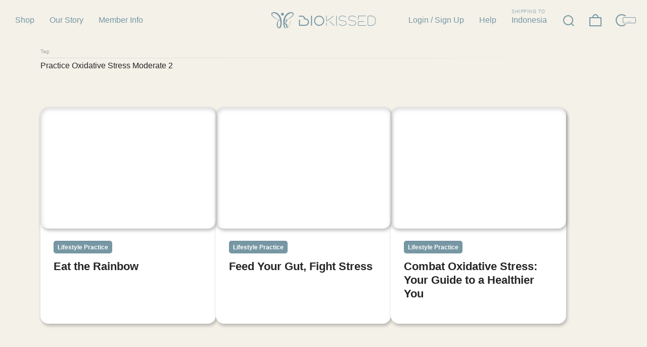

--- FILE ---
content_type: text/html; charset=UTF-8
request_url: https://www.biokissed.com/tag/practice-oxidative-stress-moderate-2/
body_size: 25769
content:
<!doctype html>
<html lang="en-US" style="
		--current-color: #7697a3;
		--current-color-superthick: rgba(118, 151, 163, 0.93);
		--current-color-extrathick: rgba(118, 151, 163, 0.85);
		--current-color-thick: rgba(118, 151, 163, 0.75);
		--current-color-half: rgba(118, 151, 163, 0.5);
		--current-color-soft: rgba(118, 151, 163, 0.25);
		--current-color-extrasoft: rgba(118, 151, 163, 0.15);
		--current-color-supersoft: rgba(118, 151, 163, 0.03);
		--current-color-transparent: rgba(118, 151, 163, 0);
		">
<head>
	<!-- Google tag (gtag.js) -->
			<script async src="https://www.googletagmanager.com/gtag/js?id=G-WGEKW5D7RE"></script>
			<script>
				window.dataLayer = window.dataLayer || [];
				function gtag(){dataLayer.push(arguments);}
				gtag("js", new Date());

				gtag("config", "G-WGEKW5D7RE");
			</script>	
	<meta charset="UTF-8">
	<meta name="viewport" content="width=device-width, initial-scale=1, minimum-scale=1, maximum-scale=1">
	<meta name="mobile-web-app-capable" content="yes">
	<meta name="theme-color" content="#7697a3">
	<link rel="profile" href="https://gmpg.org/xfn/11">

	<title>Practice Oxidative Stress Moderate 2 &#8211; BioKissed</title>
<meta name='robots' content='max-image-preview:large' />
	<style>img:is([sizes="auto" i], [sizes^="auto," i]) { contain-intrinsic-size: 3000px 1500px }</style>
	<link rel="alternate" hreflang="en" href="https://www.biokissed.com/tag/practice-oxidative-stress-moderate-2/" />
<link rel="alternate" hreflang="nl" href="https://www.biokissed.com/nl/tag/oefening-oxidatieve-stress-matig-2/" />
<link rel="alternate" hreflang="de" href="https://www.biokissed.com/de/tag/praxis-oxidativer-stress-moderat-2/" />
<link rel="alternate" hreflang="fr" href="https://www.biokissed.com/fr/tag/pratique-du-stress-oxydatif-modere-2/" />
<link rel="alternate" hreflang="id" href="https://www.biokissed.com/id/tag/berlatih-stres-oksidatif-sedang-2/" />
<link rel="alternate" hreflang="bg" href="https://www.biokissed.com/bg/tag/%d1%83%d0%bc%d0%b5%d1%80%d0%b5%d0%bd-%d0%be%d0%ba%d1%81%d0%b8%d0%b4%d0%b0%d1%82%d0%b8%d0%b2%d0%b5%d0%bd-%d1%81%d1%82%d1%80%d0%b5%d1%81-2/" />
<link rel="alternate" hreflang="pl" href="https://www.biokissed.com/pl/tag/umiarkowany-stres-oksydacyjny-2/" />
<link rel="alternate" hreflang="es" href="https://www.biokissed.com/es/tag/practica-estres-oxidativo-moderado-2/" />
<link rel="alternate" hreflang="zh-hans" href="https://www.biokissed.com/zh-hans/tag/%e6%b0%a7%e5%8c%96%e5%ba%94%e6%bf%80%e9%80%82%e5%ba%a6%e7%bb%83%e4%b9%a0-2/" />
<link rel="alternate" hreflang="ru" href="https://www.biokissed.com/ru/tag/%d0%bf%d1%80%d0%b0%d0%ba%d1%82%d0%b8%d0%ba%d0%b0-%d0%be%d0%ba%d0%b8%d1%81%d0%bb%d0%b8%d1%82%d0%b5%d0%bb%d1%8c%d0%bd%d1%8b%d0%b9-%d1%81%d1%82%d1%80%d0%b5%d1%81%d1%81-%d1%83%d0%bc%d0%b5%d1%80%d0%b5-ru/" />
<link rel="alternate" hreflang="x-default" href="https://www.biokissed.com/tag/practice-oxidative-stress-moderate-2/" />
<link rel="alternate" type="application/rss+xml" title="BioKissed &raquo; Feed" href="https://www.biokissed.com/feed/" />
<link rel="alternate" type="application/rss+xml" title="BioKissed &raquo; Comments Feed" href="https://www.biokissed.com/comments/feed/" />
<link rel="alternate" type="application/rss+xml" title="BioKissed &raquo; Practice Oxidative Stress Moderate 2 Tag Feed" href="https://www.biokissed.com/tag/practice-oxidative-stress-moderate-2/feed/" />
<script>
window._wpemojiSettings = {"baseUrl":"https:\/\/s.w.org\/images\/core\/emoji\/15.1.0\/72x72\/","ext":".png","svgUrl":"https:\/\/s.w.org\/images\/core\/emoji\/15.1.0\/svg\/","svgExt":".svg","source":{"concatemoji":"https:\/\/www.biokissed.com\/wp-includes\/js\/wp-emoji-release.min.js?ver=6.8.1"}};
/*! This file is auto-generated */
!function(i,n){var o,s,e;function c(e){try{var t={supportTests:e,timestamp:(new Date).valueOf()};sessionStorage.setItem(o,JSON.stringify(t))}catch(e){}}function p(e,t,n){e.clearRect(0,0,e.canvas.width,e.canvas.height),e.fillText(t,0,0);var t=new Uint32Array(e.getImageData(0,0,e.canvas.width,e.canvas.height).data),r=(e.clearRect(0,0,e.canvas.width,e.canvas.height),e.fillText(n,0,0),new Uint32Array(e.getImageData(0,0,e.canvas.width,e.canvas.height).data));return t.every(function(e,t){return e===r[t]})}function u(e,t,n){switch(t){case"flag":return n(e,"\ud83c\udff3\ufe0f\u200d\u26a7\ufe0f","\ud83c\udff3\ufe0f\u200b\u26a7\ufe0f")?!1:!n(e,"\ud83c\uddfa\ud83c\uddf3","\ud83c\uddfa\u200b\ud83c\uddf3")&&!n(e,"\ud83c\udff4\udb40\udc67\udb40\udc62\udb40\udc65\udb40\udc6e\udb40\udc67\udb40\udc7f","\ud83c\udff4\u200b\udb40\udc67\u200b\udb40\udc62\u200b\udb40\udc65\u200b\udb40\udc6e\u200b\udb40\udc67\u200b\udb40\udc7f");case"emoji":return!n(e,"\ud83d\udc26\u200d\ud83d\udd25","\ud83d\udc26\u200b\ud83d\udd25")}return!1}function f(e,t,n){var r="undefined"!=typeof WorkerGlobalScope&&self instanceof WorkerGlobalScope?new OffscreenCanvas(300,150):i.createElement("canvas"),a=r.getContext("2d",{willReadFrequently:!0}),o=(a.textBaseline="top",a.font="600 32px Arial",{});return e.forEach(function(e){o[e]=t(a,e,n)}),o}function t(e){var t=i.createElement("script");t.src=e,t.defer=!0,i.head.appendChild(t)}"undefined"!=typeof Promise&&(o="wpEmojiSettingsSupports",s=["flag","emoji"],n.supports={everything:!0,everythingExceptFlag:!0},e=new Promise(function(e){i.addEventListener("DOMContentLoaded",e,{once:!0})}),new Promise(function(t){var n=function(){try{var e=JSON.parse(sessionStorage.getItem(o));if("object"==typeof e&&"number"==typeof e.timestamp&&(new Date).valueOf()<e.timestamp+604800&&"object"==typeof e.supportTests)return e.supportTests}catch(e){}return null}();if(!n){if("undefined"!=typeof Worker&&"undefined"!=typeof OffscreenCanvas&&"undefined"!=typeof URL&&URL.createObjectURL&&"undefined"!=typeof Blob)try{var e="postMessage("+f.toString()+"("+[JSON.stringify(s),u.toString(),p.toString()].join(",")+"));",r=new Blob([e],{type:"text/javascript"}),a=new Worker(URL.createObjectURL(r),{name:"wpTestEmojiSupports"});return void(a.onmessage=function(e){c(n=e.data),a.terminate(),t(n)})}catch(e){}c(n=f(s,u,p))}t(n)}).then(function(e){for(var t in e)n.supports[t]=e[t],n.supports.everything=n.supports.everything&&n.supports[t],"flag"!==t&&(n.supports.everythingExceptFlag=n.supports.everythingExceptFlag&&n.supports[t]);n.supports.everythingExceptFlag=n.supports.everythingExceptFlag&&!n.supports.flag,n.DOMReady=!1,n.readyCallback=function(){n.DOMReady=!0}}).then(function(){return e}).then(function(){var e;n.supports.everything||(n.readyCallback(),(e=n.source||{}).concatemoji?t(e.concatemoji):e.wpemoji&&e.twemoji&&(t(e.twemoji),t(e.wpemoji)))}))}((window,document),window._wpemojiSettings);
</script>
<style id='wp-emoji-styles-inline-css'>

	img.wp-smiley, img.emoji {
		display: inline !important;
		border: none !important;
		box-shadow: none !important;
		height: 1em !important;
		width: 1em !important;
		margin: 0 0.07em !important;
		vertical-align: -0.1em !important;
		background: none !important;
		padding: 0 !important;
	}
</style>
<link rel='stylesheet' id='contact-form-7-css' href='https://www.biokissed.com/wp-content/plugins/contact-form-7/includes/css/styles.css?ver=6.0.6' media='all' />
<style id='woocommerce-inline-inline-css'>
.woocommerce form .form-row .required { visibility: visible; }
</style>
<link rel='stylesheet' id='brands-styles-css' href='https://www.biokissed.com/wp-content/plugins/woocommerce/assets/css/brands.css?ver=9.8.6' media='all' />
<link rel='stylesheet' id='biokissed-intl-tel-input-style-css' href='https://www.biokissed.com/wp-content/themes/biokissed/js/intl-tel-input/css/intlTelInput.css?ver=13' media='all' />
<link rel='stylesheet' id='select2-css' href='https://www.biokissed.com/wp-content/plugins/woocommerce/assets/css/select2.css?ver=9.8.6' media='all' />
<link rel='stylesheet' id='biokissed-fonts-style-css' href='https://www.biokissed.com/wp-content/themes/biokissed/fonts/fontstyle.css?ver=13' media='all' />
<link rel='stylesheet' id='biokissed-style-css' href='https://www.biokissed.com/wp-content/themes/biokissed/style.css?ver=13' media='all' />
<link rel='stylesheet' id='biokissed-woocommerce-style-css' href='https://www.biokissed.com/wp-content/themes/biokissed/woocommerce.css?ver=13' media='all' />
<style id='biokissed-woocommerce-style-inline-css'>
@font-face {
			font-family: "star";
			src: url("https://www.biokissed.com/wp-content/plugins/woocommerce/assets/fonts/star.eot");
			src: url("https://www.biokissed.com/wp-content/plugins/woocommerce/assets/fonts/star.eot?#iefix") format("embedded-opentype"),
				url("https://www.biokissed.com/wp-content/plugins/woocommerce/assets/fonts/star.woff") format("woff"),
				url("https://www.biokissed.com/wp-content/plugins/woocommerce/assets/fonts/star.ttf") format("truetype"),
				url("https://www.biokissed.com/wp-content/plugins/woocommerce/assets/fonts/star.svg#star") format("svg");
			font-weight: normal;
			font-style: normal;
		}
</style>
<script id="wpml-cookie-js-extra">
var wpml_cookies = {"wp-wpml_current_language":{"value":"en","expires":1,"path":"\/"}};
var wpml_cookies = {"wp-wpml_current_language":{"value":"en","expires":1,"path":"\/"}};
</script>
<script src="https://www.biokissed.com/wp-content/plugins/sitepress-multilingual-cms/res/js/cookies/language-cookie.js?ver=476000" id="wpml-cookie-js" defer data-wp-strategy="defer"></script>
<script src="https://www.biokissed.com/wp-includes/js/jquery/jquery.min.js?ver=3.7.1" id="jquery-core-js"></script>
<script src="https://www.biokissed.com/wp-includes/js/jquery/jquery-migrate.min.js?ver=3.4.1" id="jquery-migrate-js"></script>
<script src="https://www.biokissed.com/wp-content/plugins/woocommerce/assets/js/jquery-blockui/jquery.blockUI.min.js?ver=2.7.0-wc.9.8.6" id="jquery-blockui-js" defer data-wp-strategy="defer"></script>
<script id="wc-add-to-cart-js-extra">
var wc_add_to_cart_params = {"ajax_url":"\/wp-admin\/admin-ajax.php","wc_ajax_url":"\/?wc-ajax=%%endpoint%%","i18n_view_cart":"View cart","cart_url":"https:\/\/www.biokissed.com\/cart\/","is_cart":"","cart_redirect_after_add":"no"};
</script>
<script src="https://www.biokissed.com/wp-content/plugins/woocommerce/assets/js/frontend/add-to-cart.min.js?ver=9.8.6" id="wc-add-to-cart-js" defer data-wp-strategy="defer"></script>
<script src="https://www.biokissed.com/wp-content/plugins/woocommerce/assets/js/js-cookie/js.cookie.min.js?ver=2.1.4-wc.9.8.6" id="js-cookie-js" defer data-wp-strategy="defer"></script>
<script id="woocommerce-js-extra">
var woocommerce_params = {"ajax_url":"\/wp-admin\/admin-ajax.php","wc_ajax_url":"\/?wc-ajax=%%endpoint%%","i18n_password_show":"Show password","i18n_password_hide":"Hide password"};
</script>
<script src="https://www.biokissed.com/wp-content/plugins/woocommerce/assets/js/frontend/woocommerce.min.js?ver=9.8.6" id="woocommerce-js" defer data-wp-strategy="defer"></script>
<script src="https://www.biokissed.com/wp-content/plugins/woocommerce/assets/js/selectWoo/selectWoo.full.min.js?ver=1.0.9-wc.9.8.6" id="selectWoo-js" defer data-wp-strategy="defer"></script>
<script id="wc-cart-fragments-js-extra">
var wc_cart_fragments_params = {"ajax_url":"\/wp-admin\/admin-ajax.php","wc_ajax_url":"\/?wc-ajax=%%endpoint%%","cart_hash_key":"wc_cart_hash_2fabad9aa0f27e1b2ac099216d8cf5ce-en","fragment_name":"wc_fragments_2fabad9aa0f27e1b2ac099216d8cf5ce","request_timeout":"5000"};
</script>
<script src="https://www.biokissed.com/wp-content/plugins/woocommerce/assets/js/frontend/cart-fragments.min.js?ver=9.8.6" id="wc-cart-fragments-js" defer data-wp-strategy="defer"></script>
<script id="woocommerce-tokenization-form-js-extra">
var wc_tokenization_form_params = {"is_registration_required":"1","is_logged_in":""};
</script>
<script src="https://www.biokissed.com/wp-content/plugins/woocommerce/assets/js/frontend/tokenization-form.min.js?ver=9.8.6" id="woocommerce-tokenization-form-js"></script>
<link rel="https://api.w.org/" href="https://www.biokissed.com/wp-json/" /><link rel="alternate" title="JSON" type="application/json" href="https://www.biokissed.com/wp-json/wp/v2/tags/786" /><link rel="EditURI" type="application/rsd+xml" title="RSD" href="https://www.biokissed.com/xmlrpc.php?rsd" />
<meta name="generator" content="WordPress 6.8.1" />
<meta name="generator" content="WooCommerce 9.8.6" />
<meta name="generator" content="WPML ver:4.7.6 stt:7,59,37,1,4,3,25,40,45,2;" />
	<noscript><style>.woocommerce-product-gallery{ opacity: 1 !important; }</style></noscript>
	<link rel="icon" href="https://www.biokissed.com/wp-content/uploads/2024/04/cropped-bk-favicon-icon-terracotta-512-32x32.png" sizes="32x32" />
<link rel="icon" href="https://www.biokissed.com/wp-content/uploads/2024/04/cropped-bk-favicon-icon-terracotta-512-192x192.png" sizes="192x192" />
<link rel="apple-touch-icon" href="https://www.biokissed.com/wp-content/uploads/2024/04/cropped-bk-favicon-icon-terracotta-512-180x180.png" />
<meta name="msapplication-TileImage" content="https://www.biokissed.com/wp-content/uploads/2024/04/cropped-bk-favicon-icon-terracotta-512-270x270.png" />
</head>

<body class="archive tag tag-practice-oxidative-stress-moderate-2 tag-786 wp-embed-responsive wp-theme-biokissed theme-biokissed woocommerce-no-js hfeed no-sidebar currency-eur woocommerce-active">
<div id="page" class="site">
	<a class="skip-link screen-reader-text" href="#primary">Skip to content</a>

	<header id="masthead" class="site-header center">
		<div class="site-branding">
			<a class="logo" href="https://www.biokissed.com/" rel="home" title="Go to homepage">
				<div class="logo-icon">
					<svg viewBox="0 0 34 24" xmlns="http://www.w3.org/2000/svg"><circle cx="17" cy="3.0003" r="2"/><path d="m12.252 11.533-0.78956 0.57371c-5.7012 4.2737-2.3554 14.019 1.904 11.477 2.2736-1.3555 2.4493-6.0604 2.4327-8.6529-0.02001-3.6435-0.78043-6.3804-2.2387-8.8679-4.6806-7.98-12.559-6.7231-13.196-3.8985-0.58872 2.6096 3.0248 5.3881 4.3979 6.2907 1.5682 1.0328 5.3797 2.7984 7.4891 3.0773m0.99834-0.32452c-1.3222 0.59083-6.1074-1.9931-7.4451-2.9124-1.3805-0.94722-5.795-4.2725-3.685-6.3016 1.6786-1.6145 5.6995 0.48526 7.3306 2.1368 0.95778 0.96955 1.6328 1.7542 2.4229 3.0527 0.37243 0.61024 1.5711 3.1674 1.3765 4.0245m-0.27522 0.63928c0.65288 0.89541 0.80848 1.3186 0.89199 2.8292 0.06861 1.2296 0.06807 2.5435-0.09493 3.7474-0.19454 1.4349-1.2169 5.5677-2.6867 3.9954-2.1844-2.3375-1.4206-9.4884 1.8897-10.572"/><path d="m23.965 10.996c0.45812-0.30853 2.1265-0.82648 2.7897-1.1379 6.3458-2.9729 9.9722-8.9115 3.6429-9.7884-5.6347-0.78187-11.037 5.1865-11.96 11.655-0.30722 2.1505-0.34555 5.7428 0.0583 7.8726 0.39179 2.0629 1.4548 4.598 3.4985 4.3902-0.31244-0.85455-0.99213-1.3795-1.3948-2.6061-0.21419-0.65535-0.76252-2.7938-0.46724-3.4641 1.7953-0.91177 2.2259 2.2192 2.4881 3.7045 0.48657 2.7635 2.5297 1.6187 3.3379 0.25925 1.2298-2.0743 2.5189-5.6591 3.3734-8.1525 0.03941-0.11271 0.19541-0.56146 0.21137-0.65829 0.11648-0.724 0.0086-0.43331-0.08109-0.55972-0.3741 0.28155-0.41188 0.72694-0.59176 1.3359-0.57406 1.949-2.745 8.275-4.1599 8.5458-0.55746-1.0813-0.43294-3.0269-0.99495-4.2351-0.74711-1.6062-1.8541-1.2845-3.6368-1.1013 0.22852-0.40013 0.9448-0.76305 1.4874-1.2038 1.5114-1.2273 2.9524-2.6159 2.399-4.8562m-3.2146 0.3131c-0.15198-1.0664 0.95044-3.3537 1.3776-4.1075 0.76372-1.3496 1.5033-2.1408 2.4343-3.0474 1.7215-1.6771 5.6107-3.8086 7.3168-2.1173 1.3697 1.3584-0.0177 2.9393-0.79053 3.7566-0.50491 0.53514-0.83222 0.86608-1.3765 1.3474-1.8403 1.6342-6.8193 4.4727-8.9617 4.1682m-0.77002 4.6038c0.08403-2.0429 0.43641-5.0829 2.6548-4.1951 0.2651 0.97019-0.4832 1.9684-0.8801 2.4658-0.47126 0.58899-1.0093 1.526-1.7747 1.7292"/></svg>				</div>
				<div class="logo-text">
					<svg version="1.0" viewBox="0 0 152 20" xmlns="http://www.w3.org/2000/svg"><path d="m11.794 20h-11.794v-12h2.1082v10h9.6863c3.2055 0 6.0967-2.3814 6.0967-5.4227 0-2.9381-2.621-5.3093-5.8688-5.3093h-2.0224v-0.97938c0-1.2887-0.54162-4.2887-3.7894-4.2887h-6.2106v-2h6.2106c3.239 0 5.449 2 5.6978 5.3093h0.114c4.3873 0 7.977 3.2474 7.977 7.2165 0.0569 4.1237-3.4027 7.4742-8.2049 7.4742z"/><path d="m25 20c-0.5263 0-1-0.4113-1-0.9769v-18.046c0-0.51414 0.4211-0.97686 1-0.97686s1 0.41131 1 0.97686v18.046c-0.0526 0.5656-0.4737 0.9769-1 0.9769z"/><path d="m74.5 20c-0.2754 0-0.5-0.202-0.5-0.4546v-19.091c0-0.25252 0.2246-0.45454 0.5-0.45454 0.27551 0 0.5 0.20202 0.5 0.45454v19.091c0 0.25854-0.21665 0.4546-0.5 0.4546z"/><path d="m40 20c-5.4822 0-10-4.4784-10-10.025 0-5.5471 4.5178-9.9746 10-9.9746s10 4.4784 10 10.025c0 5.5471-4.467 9.9746-10 9.9746zm0-18.066c-4.467 0-8.0711 3.6132-8.0711 8.0916 0 4.4784 3.6041 8.0916 8.0711 8.0916s8.0711-3.6132 8.0711-8.0916c0-4.4783-3.6041-8.0916-8.0711-8.0916z"/><path d="m68.557 9.349e-4c-0.12763-0.0075429-0.2622 0.030647-0.36524 0.11132l-11.684 9.1497c-0.57848 0.45294-1.5078 0.20086-1.5078-0.75385v-8.0345c0-0.25251-0.22933-0.46871-0.49609-0.46871s-0.50391 0.2084-0.50391 0.4609v8.0424c0 1.9471 1.9199 2.525 3.2012 1.5116l11.631-9.2005c0.21341-0.1515 0.21474-0.4542 0.054688-0.6562-0.080028-0.101-0.20245-0.15455-0.33008-0.1621zm-7.791 10.72c-0.12279 0.0083-0.24697 0.06419-0.3418 0.16405-0.18964 0.19972-0.19569 0.50311-0.0098 0.67964l8.7598 8.3158c0.18593 0.17651 0.48808 0.15481 0.67773-0.04492 0.1919-0.20214 0.19994-0.50104 0.0098-0.68159l-8.7578-8.3138c-0.09296-0.08826-0.2151-0.12744-0.33789-0.11913zm-6.2656 3.279c-0.27543 0-0.5 0.20454-0.5 0.4609v5.0777c0 0.25636 0.22457 0.4609 0.5 0.4609 0.27876 0 0.5-0.19869 0.5-0.4609v-5.0777c0-0.25636-0.22457-0.4609-0.5-0.4609z"/><path d="m119.22 0c-1.164-2.9606e-16 -2.2168 0.94767-2.2168 2.1582v5.3574c0 0.26315 0.236 0.48438 0.5 0.48438 0.25932 0 0.5-0.16859 0.5-0.48438l0.05273-5.4102c0-0.63158 0.52907-1.1055 1.1641-1.1055h13.307c0.264 0 0.47656-0.23684 0.47656-0.5 0-0.26316-0.21256-0.5-0.47656-0.5h-13.307zm-0.04297 11c-1.1636 0-2.168 0.89919-2.168 2.082l-0.00586 4.8086c0 0.56566 0.2119 1.0808 0.63477 1.4922 0.42287 0.41149 0.95138 0.61719 1.5332 0.61719h13.33c0.26491 0 0.50195-0.20503 0.50195-0.51367 0-0.25712-0.23704-0.48633-0.50195-0.48633h-13.277c-0.3179 0-0.63376-0.1321-0.8457-0.33789-0.26392-0.20569-0.37109-0.51372-0.37109-0.82226l0.00586-4.7578c0-0.61718 0.52926-1.082 1.1641-1.082h9.3496c0.26392 0 0.47851-0.24278 0.47851-0.5 0-0.25712-0.21459-0.5-0.47851-0.5h-9.3496z"/><path d="m143 20h-4.4715c-1.5285 0-2.5285-1-2.5285-2.4165v-15.167c0-1.3368 1.1273-2.4164 2.5285-2.4164h4.4715c5.0102 0 9 3.6671 9 8.5v3c0 4.7815-3.9358 8.5-9 8.5zm-5.9766-17.584v15.167c0 0.86532 0.7657 1.4165 1.5153 1.4165h4.4613c4.4715 0 7.9766-3.2327 7.9766-7.5v-3c0-4.2673-3.5051-7.5-7.9766-7.5h-4.4715c-0.89523 0-1.5051 0.64524-1.5051 1.4164z"/><path d="m86.499 20c-2.8257 0-7.0644-2.4936-7.2274-2.5954-0.21736-0.15276-0.32603-0.40718-0.16302-0.66161 0.16302-0.20354 0.43471-0.30531 0.70641-0.15266 0.05434 0 4.1843 2.4427 6.684 2.4427 2.2823 0 6.5753-0.91604 6.5753-4.3257 0-3.3079-2.554-3.8168-6.7383-4.2748-3.8039-0.40718-7.3361-1.3741-7.3361-5.2418 0-3.1552 2.9344-5.1908 7.4447-5.1908 3.7496 0 6.9557 2.341 7.0644 2.3919 0.21736 0.15267 0.27169 0.45801 0.10868 0.66157-0.16302 0.20357-0.48905 0.25446-0.70641 0.10178-0.05434 0-3.0431-2.2392-6.4666-2.2392-2.9887 0-6.4666 1.1196-6.4666 4.2748 0 2.5954 1.7933 3.7659 6.4123 4.3257 3.5866 0.40711 7.6079 0.86518 7.6079 5.2417 0.10868 4.1221-4.8908 5.2417-7.4992 5.2417z"/><path d="m105.5 20c-2.8257 0-7.0644-2.4936-7.2274-2.5954-0.21736-0.15276-0.32603-0.40718-0.16302-0.66161 0.16302-0.20354 0.43471-0.30531 0.70641-0.15266 0.05434 0 4.1843 2.4427 6.684 2.4427 2.2823 0 6.5753-0.91604 6.5753-4.3257 0-3.3079-2.554-3.8168-6.7383-4.2748-3.8039-0.40718-7.3361-1.3741-7.3361-5.2418 0-3.1552 2.9344-5.1908 7.4447-5.1908 3.7496 0 6.9557 2.341 7.0644 2.3919 0.21736 0.15267 0.2717 0.45801 0.10868 0.66157-0.16301 0.20357-0.48905 0.25446-0.7064 0.10178-0.0543 0-3.0431-2.2392-6.4666-2.2392-2.9887 0-6.4666 1.1196-6.4666 4.2748 0 2.5954 1.7933 3.7659 6.4123 4.3257 3.5866 0.40711 7.6079 0.86518 7.6079 5.2417 0.10867 4.1221-4.8908 5.2417-7.4992 5.2417z"/></svg>				</div>
			</a>
		</div><!-- .site-branding -->

		<nav id="top-navigation" class="main-navigation">
			<button id="menu-button" class="button-icon-only" aria-controls="top-left-navigation" aria-expanded="false">
				<span class="button-text">Menu</span>
				<span class="button-icon"><svg version="1.0" viewBox="0 0 24 24" xmlns="http://www.w3.org/2000/svg"><path d="m0 3v2h24v-2zm0 8v2h24v-2zm0 8v2h24v-2z"/></svg></span>
			</button>

			<button id="menu-close-button" class="button-icon-only">
				<span class="button-text">Close</span>
				<span class="button-icon"><svg version="1.0" viewBox="0 0 24 24" xmlns="http://www.w3.org/2000/svg"><path d="m2.707 1.293-1.4141 1.4141 9.293 9.293-9.293 9.293 1.4141 1.4141 9.293-9.293 9.293 9.293 1.4141-1.4141-9.293-9.293 9.293-9.293-1.4141-1.4141-9.293 9.293z"/></svg></span>
			</button>

			<button id="menu-back-button" class="button-icon-only">
				<span class="button-text">Back</span>
				<span class="button-icon"><svg version="1.0" viewBox="0 0 24 24" xmlns="http://www.w3.org/2000/svg"><path d="m5 8-5 4 5 4v-3h19v-2h-19z"/></svg></span>
			</button>

			<div id="top-left-navigation" class="menu-main-menu-container"><ul id="menu-main-menu" class="menu"><li id="menu-item-25610" class="menu-item menu-item-type-custom menu-item-object-custom menu-item-has-children menu-item-25610"><a href="https://www.biokissed.com/shop/"><span class="menu-item-text">Shop</span><a style="display: none;" class="button solid justified menu-item-button-text" href="https://www.biokissed.com/shop/"><span class="button-text">View all products</span><span class="button-icon"><svg version="1.0" viewBox="0 0 24 24" xmlns="http://www.w3.org/2000/svg"><path d="m19 8 5 4-5 4v-3h-19v-2h19z"/></svg></a></a>
<ul class="sub-menu">
	<li id="menu-item-12527" class="menu-item menu-item-type-custom menu-item-object-custom menu-item-has-children menu-item-12527 has-highlight-menu"><a href="#"><span class="highlight-text">For Customers</span><span class="menu-item-text">Wellness Products</span><span class="menu-item-image" data-href="#"><img width="960" height="720" src="https://www.biokissed.com/wp-content/uploads/2023/12/strip-and-app-01-4x3-optz-24x18.jpg" class="attachment-large size-large" alt="" decoding="async" fetchpriority="high" sizes="(max-width: 960px) 100vw, 960px" data-loaded="false" data-src="https://www.biokissed.com/wp-content/uploads/2023/12/strip-and-app-01-4x3-optz-1024x768.jpg" data-srcset="https://www.biokissed.com/wp-content/uploads/2023/12/strip-and-app-01-4x3-optz-1024x768.jpg 1024w, https://www.biokissed.com/wp-content/uploads/2023/12/strip-and-app-01-4x3-optz-360x270.jpg 360w, https://www.biokissed.com/wp-content/uploads/2023/12/strip-and-app-01-4x3-optz-768x576.jpg 768w, https://www.biokissed.com/wp-content/uploads/2023/12/strip-and-app-01-4x3-optz-1536x1152.jpg 1536w, https://www.biokissed.com/wp-content/uploads/2023/12/strip-and-app-01-4x3-optz-2048x1536.jpg 2048w, https://www.biokissed.com/wp-content/uploads/2023/12/strip-and-app-01-4x3-optz-24x18.jpg 24w" data-image-id="12538" /></span></a>
	<ul class="sub-menu">
		<li id="menu-item-23788" class="menu-item menu-item-type-custom menu-item-object-custom menu-item-23788"><a href="https://www.biokissed.com/product/biokissed-strip/"><span class="menu-item-text">BioKissed Strip</span><span class="menu-item-image" data-href="https://www.biokissed.com/product/biokissed-strip/"><img width="960" height="720" src="https://www.biokissed.com/wp-content/uploads/2023/12/single-strip-terracotta-01-4x3-1-24x18.jpg" class="attachment-large size-large" alt="" decoding="async" sizes="(max-width: 960px) 100vw, 960px" data-loaded="false" data-src="https://www.biokissed.com/wp-content/uploads/2023/12/single-strip-terracotta-01-4x3-1-1024x768.jpg" data-srcset="https://www.biokissed.com/wp-content/uploads/2023/12/single-strip-terracotta-01-4x3-1-1024x768.jpg 1024w, https://www.biokissed.com/wp-content/uploads/2023/12/single-strip-terracotta-01-4x3-1-360x270.jpg 360w, https://www.biokissed.com/wp-content/uploads/2023/12/single-strip-terracotta-01-4x3-1-768x576.jpg 768w, https://www.biokissed.com/wp-content/uploads/2023/12/single-strip-terracotta-01-4x3-1-1536x1152.jpg 1536w, https://www.biokissed.com/wp-content/uploads/2023/12/single-strip-terracotta-01-4x3-1-2048x1536.jpg 2048w, https://www.biokissed.com/wp-content/uploads/2023/12/single-strip-terracotta-01-4x3-1-24x18.jpg 24w" data-image-id="12488" /></span></a></li>
		<li id="menu-item-12534" class="menu-item menu-item-type-post_type menu-item-object-page menu-item-12534"><a href="https://www.biokissed.com/wellness-app/"><span class="menu-item-text">BioKissed Wellness App</span><span class="menu-item-image" data-href="https://www.biokissed.com/wellness-app/"><img width="960" height="720" src="https://www.biokissed.com/wp-content/uploads/2023/12/bk-app-menu-01-4x3-optz-24x18.jpg" class="attachment-large size-large" alt="" decoding="async" sizes="(max-width: 960px) 100vw, 960px" data-loaded="false" data-src="https://www.biokissed.com/wp-content/uploads/2023/12/bk-app-menu-01-4x3-optz-1024x768.jpg" data-srcset="https://www.biokissed.com/wp-content/uploads/2023/12/bk-app-menu-01-4x3-optz-1024x768.jpg 1024w, https://www.biokissed.com/wp-content/uploads/2023/12/bk-app-menu-01-4x3-optz-360x270.jpg 360w, https://www.biokissed.com/wp-content/uploads/2023/12/bk-app-menu-01-4x3-optz-768x576.jpg 768w, https://www.biokissed.com/wp-content/uploads/2023/12/bk-app-menu-01-4x3-optz-1536x1152.jpg 1536w, https://www.biokissed.com/wp-content/uploads/2023/12/bk-app-menu-01-4x3-optz-2048x1536.jpg 2048w, https://www.biokissed.com/wp-content/uploads/2023/12/bk-app-menu-01-4x3-optz-24x18.jpg 24w" data-image-id="12540" /></span></a></li>
	</ul>
</li>
	<li id="menu-item-586" class="menu-item menu-item-type-custom menu-item-object-custom menu-item-has-children menu-item-586 has-highlight-menu"><a href="https://www.biokissed.com/product/nomad-starter-packs/"><span class="highlight-text">Unique Collector</span><span class="menu-item-text">Nomad Packs</span><span class="menu-item-image" data-href="https://www.biokissed.com/product/nomad-starter-packs/"><img width="960" height="720" src="https://www.biokissed.com/wp-content/uploads/2022/05/nomad-gold-terracotta-r5-4x3-optz-24x18.jpg" class="attachment-large size-large" alt="" decoding="async" sizes="(max-width: 960px) 100vw, 960px" data-loaded="false" data-src="https://www.biokissed.com/wp-content/uploads/2022/05/nomad-gold-terracotta-r5-4x3-optz-1024x768.jpg" data-srcset="https://www.biokissed.com/wp-content/uploads/2022/05/nomad-gold-terracotta-r5-4x3-optz-1024x768.jpg 1024w, https://www.biokissed.com/wp-content/uploads/2022/05/nomad-gold-terracotta-r5-4x3-optz-360x270.jpg 360w, https://www.biokissed.com/wp-content/uploads/2022/05/nomad-gold-terracotta-r5-4x3-optz-768x576.jpg 768w, https://www.biokissed.com/wp-content/uploads/2022/05/nomad-gold-terracotta-r5-4x3-optz-1536x1152.jpg 1536w, https://www.biokissed.com/wp-content/uploads/2022/05/nomad-gold-terracotta-r5-4x3-optz-2048x1536.jpg 2048w, https://www.biokissed.com/wp-content/uploads/2022/05/nomad-gold-terracotta-r5-4x3-optz-24x18.jpg 24w" data-image-id="5516" /></span></a>
	<ul class="sub-menu">
		<li id="menu-item-587" class="menu-item menu-item-type-custom menu-item-object-custom menu-item-587"><a href="https://www.biokissed.com/product/nomad-starter-packs/?attribute_pa_starter-pack-type=gold"><span class="menu-item-text">Nomad Gold</span><span class="menu-item-image" data-href="https://www.biokissed.com/product/nomad-starter-packs/?attribute_pa_starter-pack-type=gold"><img width="960" height="720" src="https://www.biokissed.com/wp-content/uploads/2022/05/nomad-gold-green-r5-4x3-optz-24x18.jpg" class="attachment-large size-large" alt="" decoding="async" sizes="(max-width: 960px) 100vw, 960px" data-loaded="false" data-src="https://www.biokissed.com/wp-content/uploads/2022/05/nomad-gold-green-r5-4x3-optz-1024x768.jpg" data-srcset="https://www.biokissed.com/wp-content/uploads/2022/05/nomad-gold-green-r5-4x3-optz-1024x768.jpg 1024w, https://www.biokissed.com/wp-content/uploads/2022/05/nomad-gold-green-r5-4x3-optz-360x270.jpg 360w, https://www.biokissed.com/wp-content/uploads/2022/05/nomad-gold-green-r5-4x3-optz-768x576.jpg 768w, https://www.biokissed.com/wp-content/uploads/2022/05/nomad-gold-green-r5-4x3-optz-1536x1152.jpg 1536w, https://www.biokissed.com/wp-content/uploads/2022/05/nomad-gold-green-r5-4x3-optz-2048x1536.jpg 2048w, https://www.biokissed.com/wp-content/uploads/2022/05/nomad-gold-green-r5-4x3-optz-24x18.jpg 24w" data-image-id="5562" /></span></a></li>
		<li id="menu-item-589" class="menu-item menu-item-type-custom menu-item-object-custom menu-item-589"><a href="https://www.biokissed.com/product/nomad-starter-packs/?attribute_pa_starter-pack-type=silver"><span class="menu-item-text">Nomad Silver</span><span class="menu-item-image" data-href="https://www.biokissed.com/product/nomad-starter-packs/?attribute_pa_starter-pack-type=silver"><img width="960" height="720" src="https://www.biokissed.com/wp-content/uploads/2022/05/nomad-silver-green-r5-4x3-optz-24x18.jpg" class="attachment-large size-large" alt="" decoding="async" sizes="(max-width: 960px) 100vw, 960px" data-loaded="false" data-src="https://www.biokissed.com/wp-content/uploads/2022/05/nomad-silver-green-r5-4x3-optz-1024x768.jpg" data-srcset="https://www.biokissed.com/wp-content/uploads/2022/05/nomad-silver-green-r5-4x3-optz-1024x768.jpg 1024w, https://www.biokissed.com/wp-content/uploads/2022/05/nomad-silver-green-r5-4x3-optz-360x270.jpg 360w, https://www.biokissed.com/wp-content/uploads/2022/05/nomad-silver-green-r5-4x3-optz-768x576.jpg 768w, https://www.biokissed.com/wp-content/uploads/2022/05/nomad-silver-green-r5-4x3-optz-1536x1152.jpg 1536w, https://www.biokissed.com/wp-content/uploads/2022/05/nomad-silver-green-r5-4x3-optz-2048x1536.jpg 2048w, https://www.biokissed.com/wp-content/uploads/2022/05/nomad-silver-green-r5-4x3-optz-24x18.jpg 24w" data-image-id="5534" /></span></a></li>
		<li id="menu-item-588" class="menu-item menu-item-type-custom menu-item-object-custom menu-item-588"><a href="https://www.biokissed.com/product/nomad-starter-packs/?attribute_pa_starter-pack-type=bronze"><span class="menu-item-text">Nomad Bronze</span><span class="menu-item-image" data-href="https://www.biokissed.com/product/nomad-starter-packs/?attribute_pa_starter-pack-type=bronze"><img width="960" height="720" src="https://www.biokissed.com/wp-content/uploads/2022/05/nomad-bronze-green-r5-4x3-optz-24x18.jpg" class="attachment-large size-large" alt="" decoding="async" sizes="(max-width: 960px) 100vw, 960px" data-loaded="false" data-src="https://www.biokissed.com/wp-content/uploads/2022/05/nomad-bronze-green-r5-4x3-optz-1024x768.jpg" data-srcset="https://www.biokissed.com/wp-content/uploads/2022/05/nomad-bronze-green-r5-4x3-optz-1024x768.jpg 1024w, https://www.biokissed.com/wp-content/uploads/2022/05/nomad-bronze-green-r5-4x3-optz-360x270.jpg 360w, https://www.biokissed.com/wp-content/uploads/2022/05/nomad-bronze-green-r5-4x3-optz-768x576.jpg 768w, https://www.biokissed.com/wp-content/uploads/2022/05/nomad-bronze-green-r5-4x3-optz-1536x1152.jpg 1536w, https://www.biokissed.com/wp-content/uploads/2022/05/nomad-bronze-green-r5-4x3-optz-2048x1536.jpg 2048w, https://www.biokissed.com/wp-content/uploads/2022/05/nomad-bronze-green-r5-4x3-optz-24x18.jpg 24w" data-image-id="5532" /></span></a></li>
	</ul>
</li>
	<li id="menu-item-22" class="menu-item menu-item-type-custom menu-item-object-custom menu-item-has-children menu-item-22 has-highlight-menu"><a href="https://www.biokissed.com/product-category/nomad/"><span class="highlight-text">Unique Collector Range</span><span class="menu-item-text">Nomad Range</span><span class="menu-item-image" data-href="https://www.biokissed.com/product-category/nomad/"><img width="960" height="720" src="https://www.biokissed.com/wp-content/uploads/2022/05/bottle-table-green-dsc09741-r5-4x3-optz-24x18.jpg" class="attachment-large size-large" alt="" decoding="async" sizes="(max-width: 960px) 100vw, 960px" data-loaded="false" data-src="https://www.biokissed.com/wp-content/uploads/2022/05/bottle-table-green-dsc09741-r5-4x3-optz-1024x768.jpg" data-srcset="https://www.biokissed.com/wp-content/uploads/2022/05/bottle-table-green-dsc09741-r5-4x3-optz-1024x768.jpg 1024w, https://www.biokissed.com/wp-content/uploads/2022/05/bottle-table-green-dsc09741-r5-4x3-optz-360x270.jpg 360w, https://www.biokissed.com/wp-content/uploads/2022/05/bottle-table-green-dsc09741-r5-4x3-optz-768x576.jpg 768w, https://www.biokissed.com/wp-content/uploads/2022/05/bottle-table-green-dsc09741-r5-4x3-optz-1536x1152.jpg 1536w, https://www.biokissed.com/wp-content/uploads/2022/05/bottle-table-green-dsc09741-r5-4x3-optz-2048x1536.jpg 2048w, https://www.biokissed.com/wp-content/uploads/2022/05/bottle-table-green-dsc09741-r5-4x3-optz-24x18.jpg 24w" data-image-id="5546" /></span></a>
	<ul class="sub-menu">
		<li id="menu-item-21" class="menu-item menu-item-type-custom menu-item-object-custom menu-item-21"><a href="https://www.biokissed.com/product/purified-smart-bottle/"><span class="menu-item-text">PURIFIED Bottle</span><span class="menu-item-image" data-href="https://www.biokissed.com/product/purified-smart-bottle/"><img width="960" height="720" src="https://www.biokissed.com/wp-content/uploads/2022/05/bottle-table-front-terracotta-r5-4x3-optz-24x18.jpg" class="attachment-large size-large" alt="" decoding="async" sizes="(max-width: 960px) 100vw, 960px" data-loaded="false" data-src="https://www.biokissed.com/wp-content/uploads/2022/05/bottle-table-front-terracotta-r5-4x3-optz-1024x768.jpg" data-srcset="https://www.biokissed.com/wp-content/uploads/2022/05/bottle-table-front-terracotta-r5-4x3-optz-1024x768.jpg 1024w, https://www.biokissed.com/wp-content/uploads/2022/05/bottle-table-front-terracotta-r5-4x3-optz-360x270.jpg 360w, https://www.biokissed.com/wp-content/uploads/2022/05/bottle-table-front-terracotta-r5-4x3-optz-768x576.jpg 768w, https://www.biokissed.com/wp-content/uploads/2022/05/bottle-table-front-terracotta-r5-4x3-optz-1536x1152.jpg 1536w, https://www.biokissed.com/wp-content/uploads/2022/05/bottle-table-front-terracotta-r5-4x3-optz-2048x1536.jpg 2048w, https://www.biokissed.com/wp-content/uploads/2022/05/bottle-table-front-terracotta-r5-4x3-optz-24x18.jpg 24w" data-image-id="5983" /></span></a></li>
		<li id="menu-item-23" class="menu-item menu-item-type-custom menu-item-object-custom menu-item-23"><a href="https://www.biokissed.com/product/unified-stainless-mug/"><span class="menu-item-text">UNIFIED Mug</span><span class="menu-item-image" data-href="https://www.biokissed.com/product/unified-stainless-mug/"><img width="960" height="720" src="https://www.biokissed.com/wp-content/uploads/2022/05/mug-table-front-terracotta-r5-4x3-optz-24x18.jpg" class="attachment-large size-large" alt="" decoding="async" sizes="(max-width: 960px) 100vw, 960px" data-loaded="false" data-src="https://www.biokissed.com/wp-content/uploads/2022/05/mug-table-front-terracotta-r5-4x3-optz-1024x768.jpg" data-srcset="https://www.biokissed.com/wp-content/uploads/2022/05/mug-table-front-terracotta-r5-4x3-optz-1024x768.jpg 1024w, https://www.biokissed.com/wp-content/uploads/2022/05/mug-table-front-terracotta-r5-4x3-optz-360x270.jpg 360w, https://www.biokissed.com/wp-content/uploads/2022/05/mug-table-front-terracotta-r5-4x3-optz-768x576.jpg 768w, https://www.biokissed.com/wp-content/uploads/2022/05/mug-table-front-terracotta-r5-4x3-optz-1536x1152.jpg 1536w, https://www.biokissed.com/wp-content/uploads/2022/05/mug-table-front-terracotta-r5-4x3-optz-2048x1536.jpg 2048w, https://www.biokissed.com/wp-content/uploads/2022/05/mug-table-front-terracotta-r5-4x3-optz-24x18.jpg 24w" data-image-id="5977" /></span></a></li>
		<li id="menu-item-25" class="menu-item menu-item-type-custom menu-item-object-custom menu-item-25"><a href="https://www.biokissed.com/product/black-walnut-bracelet/"><span class="menu-item-text">Black Walnut Bracelet</span><span class="menu-item-image" data-href="https://www.biokissed.com/product/black-walnut-bracelet/"><img width="960" height="720" src="https://www.biokissed.com/wp-content/uploads/2022/07/menu-bracelet-hand-single-01-r5-m5-4x3-optz-24x18.jpg" class="attachment-large size-large" alt="" decoding="async" sizes="(max-width: 960px) 100vw, 960px" data-loaded="false" data-src="https://www.biokissed.com/wp-content/uploads/2022/07/menu-bracelet-hand-single-01-r5-m5-4x3-optz-1024x768.jpg" data-srcset="https://www.biokissed.com/wp-content/uploads/2022/07/menu-bracelet-hand-single-01-r5-m5-4x3-optz-1024x768.jpg 1024w, https://www.biokissed.com/wp-content/uploads/2022/07/menu-bracelet-hand-single-01-r5-m5-4x3-optz-360x270.jpg 360w, https://www.biokissed.com/wp-content/uploads/2022/07/menu-bracelet-hand-single-01-r5-m5-4x3-optz-768x576.jpg 768w, https://www.biokissed.com/wp-content/uploads/2022/07/menu-bracelet-hand-single-01-r5-m5-4x3-optz-1536x1152.jpg 1536w, https://www.biokissed.com/wp-content/uploads/2022/07/menu-bracelet-hand-single-01-r5-m5-4x3-optz-2048x1536.jpg 2048w, https://www.biokissed.com/wp-content/uploads/2022/07/menu-bracelet-hand-single-01-r5-m5-4x3-optz-24x18.jpg 24w" data-image-id="6861" /></span></a></li>
		<li id="menu-item-24" class="menu-item menu-item-type-custom menu-item-object-custom menu-item-24"><a href="https://www.biokissed.com/product/macrame-bottle-bag/"><span class="menu-item-text">Macramé Bag</span><span class="menu-item-image" data-href="https://www.biokissed.com/product/macrame-bottle-bag/"><img width="960" height="640" src="https://www.biokissed.com/wp-content/uploads/2022/05/macrame-table-dsc09526-r5-3x2-optz-24x16.jpg" class="attachment-large size-large" alt="" decoding="async" sizes="(max-width: 960px) 100vw, 960px" data-loaded="false" data-src="https://www.biokissed.com/wp-content/uploads/2022/05/macrame-table-dsc09526-r5-3x2-optz-1024x683.jpg" data-srcset="https://www.biokissed.com/wp-content/uploads/2022/05/macrame-table-dsc09526-r5-3x2-optz-1024x683.jpg 1024w, https://www.biokissed.com/wp-content/uploads/2022/05/macrame-table-dsc09526-r5-3x2-optz-360x240.jpg 360w, https://www.biokissed.com/wp-content/uploads/2022/05/macrame-table-dsc09526-r5-3x2-optz-768x512.jpg 768w, https://www.biokissed.com/wp-content/uploads/2022/05/macrame-table-dsc09526-r5-3x2-optz-1536x1024.jpg 1536w, https://www.biokissed.com/wp-content/uploads/2022/05/macrame-table-dsc09526-r5-3x2-optz-2048x1366.jpg 2048w, https://www.biokissed.com/wp-content/uploads/2022/05/macrame-table-dsc09526-r5-3x2-optz-24x16.jpg 24w" data-image-id="5700" /></span></a></li>
		<li id="menu-item-26" class="menu-item menu-item-type-custom menu-item-object-custom menu-item-26"><a href="https://www.biokissed.com/product/adjustable-linen-mask/"><span class="menu-item-text">Linen Mask</span><span class="menu-item-image" data-href="https://www.biokissed.com/product/adjustable-linen-mask/"><img width="960" height="720" src="https://www.biokissed.com/wp-content/uploads/2022/07/menu-mask-single-01-dsc09387-2-r5-m5-4x3-optz-24x18.jpg" class="attachment-large size-large" alt="" decoding="async" sizes="(max-width: 960px) 100vw, 960px" data-loaded="false" data-src="https://www.biokissed.com/wp-content/uploads/2022/07/menu-mask-single-01-dsc09387-2-r5-m5-4x3-optz-1024x768.jpg" data-srcset="https://www.biokissed.com/wp-content/uploads/2022/07/menu-mask-single-01-dsc09387-2-r5-m5-4x3-optz-1024x768.jpg 1024w, https://www.biokissed.com/wp-content/uploads/2022/07/menu-mask-single-01-dsc09387-2-r5-m5-4x3-optz-360x270.jpg 360w, https://www.biokissed.com/wp-content/uploads/2022/07/menu-mask-single-01-dsc09387-2-r5-m5-4x3-optz-768x576.jpg 768w, https://www.biokissed.com/wp-content/uploads/2022/07/menu-mask-single-01-dsc09387-2-r5-m5-4x3-optz-1536x1152.jpg 1536w, https://www.biokissed.com/wp-content/uploads/2022/07/menu-mask-single-01-dsc09387-2-r5-m5-4x3-optz-2048x1536.jpg 2048w, https://www.biokissed.com/wp-content/uploads/2022/07/menu-mask-single-01-dsc09387-2-r5-m5-4x3-optz-24x18.jpg 24w" data-image-id="6859" /></span></a></li>
		<li id="menu-item-27" class="menu-item menu-item-type-custom menu-item-object-custom menu-item-27"><a href="https://www.biokissed.com/product/reusable-bamboo-straw/"><span class="menu-item-text">Bamboo Straw Set</span><span class="menu-item-image" data-href="https://www.biokissed.com/product/reusable-bamboo-straw/"><img width="960" height="720" src="https://www.biokissed.com/wp-content/uploads/2022/07/menu-straw-single-01-dsc07777-2-r5-m5-4x3-optz-24x18.jpg" class="attachment-large size-large" alt="" decoding="async" sizes="(max-width: 960px) 100vw, 960px" data-loaded="false" data-src="https://www.biokissed.com/wp-content/uploads/2022/07/menu-straw-single-01-dsc07777-2-r5-m5-4x3-optz-1024x768.jpg" data-srcset="https://www.biokissed.com/wp-content/uploads/2022/07/menu-straw-single-01-dsc07777-2-r5-m5-4x3-optz-1024x768.jpg 1024w, https://www.biokissed.com/wp-content/uploads/2022/07/menu-straw-single-01-dsc07777-2-r5-m5-4x3-optz-360x270.jpg 360w, https://www.biokissed.com/wp-content/uploads/2022/07/menu-straw-single-01-dsc07777-2-r5-m5-4x3-optz-768x576.jpg 768w, https://www.biokissed.com/wp-content/uploads/2022/07/menu-straw-single-01-dsc07777-2-r5-m5-4x3-optz-1536x1152.jpg 1536w, https://www.biokissed.com/wp-content/uploads/2022/07/menu-straw-single-01-dsc07777-2-r5-m5-4x3-optz-2048x1536.jpg 2048w, https://www.biokissed.com/wp-content/uploads/2022/07/menu-straw-single-01-dsc07777-2-r5-m5-4x3-optz-24x18.jpg 24w" data-image-id="6857" /></span></a></li>
		<li id="menu-item-1170" class="menu-item menu-item-type-custom menu-item-object-custom menu-item-1170"><a href="https://www.biokissed.com/product/reusable-bamboo-toothbrush/"><span class="menu-item-text">Bamboo Toothbrush Set</span><span class="menu-item-image" data-href="https://www.biokissed.com/product/reusable-bamboo-toothbrush/"><img width="960" height="720" src="https://www.biokissed.com/wp-content/uploads/2022/07/menu-toothbrush-single-01-dsc07741-2-r5-m5-4x3-optz-24x18.jpg" class="attachment-large size-large" alt="" decoding="async" sizes="(max-width: 960px) 100vw, 960px" data-loaded="false" data-src="https://www.biokissed.com/wp-content/uploads/2022/07/menu-toothbrush-single-01-dsc07741-2-r5-m5-4x3-optz-1024x768.jpg" data-srcset="https://www.biokissed.com/wp-content/uploads/2022/07/menu-toothbrush-single-01-dsc07741-2-r5-m5-4x3-optz-1024x768.jpg 1024w, https://www.biokissed.com/wp-content/uploads/2022/07/menu-toothbrush-single-01-dsc07741-2-r5-m5-4x3-optz-360x270.jpg 360w, https://www.biokissed.com/wp-content/uploads/2022/07/menu-toothbrush-single-01-dsc07741-2-r5-m5-4x3-optz-768x576.jpg 768w, https://www.biokissed.com/wp-content/uploads/2022/07/menu-toothbrush-single-01-dsc07741-2-r5-m5-4x3-optz-1536x1152.jpg 1536w, https://www.biokissed.com/wp-content/uploads/2022/07/menu-toothbrush-single-01-dsc07741-2-r5-m5-4x3-optz-2048x1536.jpg 2048w, https://www.biokissed.com/wp-content/uploads/2022/07/menu-toothbrush-single-01-dsc07741-2-r5-m5-4x3-optz-24x18.jpg 24w" data-image-id="6855" /></span></a></li>
	</ul>
</li>
	<li id="menu-item-25612" class="menu-item menu-item-type-custom menu-item-object-custom menu-item-has-children menu-item-25612 has-highlight-menu"><a href="https://www.biokissed.com/product/wellness-business-packs"><span class="highlight-text">For Business Starters</span><span class="menu-item-text">Wellness Business Packs</span><span class="menu-item-image" data-href="https://www.biokissed.com/product/wellness-business-packs"><img width="960" height="720" src="https://www.biokissed.com/wp-content/uploads/2023/12/wellness-box-01-4x3-optz-24x18.jpg" class="attachment-large size-large" alt="" decoding="async" sizes="(max-width: 960px) 100vw, 960px" data-loaded="false" data-src="https://www.biokissed.com/wp-content/uploads/2023/12/wellness-box-01-4x3-optz-1024x768.jpg" data-srcset="https://www.biokissed.com/wp-content/uploads/2023/12/wellness-box-01-4x3-optz-1024x768.jpg 1024w, https://www.biokissed.com/wp-content/uploads/2023/12/wellness-box-01-4x3-optz-360x270.jpg 360w, https://www.biokissed.com/wp-content/uploads/2023/12/wellness-box-01-4x3-optz-768x576.jpg 768w, https://www.biokissed.com/wp-content/uploads/2023/12/wellness-box-01-4x3-optz-1536x1152.jpg 1536w, https://www.biokissed.com/wp-content/uploads/2023/12/wellness-box-01-4x3-optz-2048x1536.jpg 2048w, https://www.biokissed.com/wp-content/uploads/2023/12/wellness-box-01-4x3-optz-24x18.jpg 24w" data-image-id="12536" /></span></a>
	<ul class="sub-menu">
		<li id="menu-item-12521" class="menu-item menu-item-type-custom menu-item-object-custom menu-item-12521"><a href="https://www.biokissed.com/product/wellness-business-packs/?attribute_pa_starter-pack-type=platinum"><span class="menu-item-text">Platinum</span><span class="menu-item-image" data-href="https://www.biokissed.com/product/wellness-business-packs/?attribute_pa_starter-pack-type=platinum"><img width="960" height="720" src="https://www.biokissed.com/wp-content/uploads/2025/07/wellness-pack-platinum-01-4x3-optz-24x18.jpg" class="attachment-large size-large" alt="" decoding="async" sizes="(max-width: 960px) 100vw, 960px" data-loaded="false" data-src="https://www.biokissed.com/wp-content/uploads/2025/07/wellness-pack-platinum-01-4x3-optz-1024x768.jpg" data-srcset="https://www.biokissed.com/wp-content/uploads/2025/07/wellness-pack-platinum-01-4x3-optz-1024x768.jpg 1024w, https://www.biokissed.com/wp-content/uploads/2025/07/wellness-pack-platinum-01-4x3-optz-360x270.jpg 360w, https://www.biokissed.com/wp-content/uploads/2025/07/wellness-pack-platinum-01-4x3-optz-768x576.jpg 768w, https://www.biokissed.com/wp-content/uploads/2025/07/wellness-pack-platinum-01-4x3-optz-1536x1152.jpg 1536w, https://www.biokissed.com/wp-content/uploads/2025/07/wellness-pack-platinum-01-4x3-optz-2048x1536.jpg 2048w, https://www.biokissed.com/wp-content/uploads/2025/07/wellness-pack-platinum-01-4x3-optz-24x18.jpg 24w" data-image-id="63487" /></span></a></li>
		<li id="menu-item-12522" class="menu-item menu-item-type-custom menu-item-object-custom menu-item-12522"><a href="https://www.biokissed.com/product/wellness-business-packs/?attribute_pa_starter-pack-type=gold"><span class="menu-item-text">Gold</span><span class="menu-item-image" data-href="https://www.biokissed.com/product/wellness-business-packs/?attribute_pa_starter-pack-type=gold"><img width="960" height="720" src="https://www.biokissed.com/wp-content/uploads/2023/12/wellness-pack-gold-4x3-optz-24x18.jpg" class="attachment-large size-large" alt="" decoding="async" sizes="(max-width: 960px) 100vw, 960px" data-loaded="false" data-src="https://www.biokissed.com/wp-content/uploads/2023/12/wellness-pack-gold-4x3-optz-1024x768.jpg" data-srcset="https://www.biokissed.com/wp-content/uploads/2023/12/wellness-pack-gold-4x3-optz-1024x768.jpg 1024w, https://www.biokissed.com/wp-content/uploads/2023/12/wellness-pack-gold-4x3-optz-360x270.jpg 360w, https://www.biokissed.com/wp-content/uploads/2023/12/wellness-pack-gold-4x3-optz-768x576.jpg 768w, https://www.biokissed.com/wp-content/uploads/2023/12/wellness-pack-gold-4x3-optz-1536x1152.jpg 1536w, https://www.biokissed.com/wp-content/uploads/2023/12/wellness-pack-gold-4x3-optz-2048x1536.jpg 2048w, https://www.biokissed.com/wp-content/uploads/2023/12/wellness-pack-gold-4x3-optz-24x18.jpg 24w" data-image-id="12482" /></span></a></li>
		<li id="menu-item-12523" class="menu-item menu-item-type-custom menu-item-object-custom menu-item-12523"><a href="https://www.biokissed.com/product/wellness-business-packs/?attribute_pa_starter-pack-type=silver"><span class="menu-item-text">Silver</span><span class="menu-item-image" data-href="https://www.biokissed.com/product/wellness-business-packs/?attribute_pa_starter-pack-type=silver"><img width="960" height="720" src="https://www.biokissed.com/wp-content/uploads/2023/12/wellness-pack-silver-4x3-optz-24x18.jpg" class="attachment-large size-large" alt="" decoding="async" sizes="(max-width: 960px) 100vw, 960px" data-loaded="false" data-src="https://www.biokissed.com/wp-content/uploads/2023/12/wellness-pack-silver-4x3-optz-1024x768.jpg" data-srcset="https://www.biokissed.com/wp-content/uploads/2023/12/wellness-pack-silver-4x3-optz-1024x768.jpg 1024w, https://www.biokissed.com/wp-content/uploads/2023/12/wellness-pack-silver-4x3-optz-360x270.jpg 360w, https://www.biokissed.com/wp-content/uploads/2023/12/wellness-pack-silver-4x3-optz-768x576.jpg 768w, https://www.biokissed.com/wp-content/uploads/2023/12/wellness-pack-silver-4x3-optz-1536x1152.jpg 1536w, https://www.biokissed.com/wp-content/uploads/2023/12/wellness-pack-silver-4x3-optz-2048x1536.jpg 2048w, https://www.biokissed.com/wp-content/uploads/2023/12/wellness-pack-silver-4x3-optz-24x18.jpg 24w" data-image-id="12478" /></span></a></li>
		<li id="menu-item-12524" class="menu-item menu-item-type-custom menu-item-object-custom menu-item-12524"><a href="https://www.biokissed.com/product/wellness-business-packs/?attribute_pa_starter-pack-type=bronze"><span class="menu-item-text">Bronze</span><span class="menu-item-image" data-href="https://www.biokissed.com/product/wellness-business-packs/?attribute_pa_starter-pack-type=bronze"><img width="960" height="720" src="https://www.biokissed.com/wp-content/uploads/2023/12/wellness-pack-bronze-4x3-optz-24x18.jpg" class="attachment-large size-large" alt="" decoding="async" sizes="(max-width: 960px) 100vw, 960px" data-loaded="false" data-src="https://www.biokissed.com/wp-content/uploads/2023/12/wellness-pack-bronze-4x3-optz-1024x768.jpg" data-srcset="https://www.biokissed.com/wp-content/uploads/2023/12/wellness-pack-bronze-4x3-optz-1024x768.jpg 1024w, https://www.biokissed.com/wp-content/uploads/2023/12/wellness-pack-bronze-4x3-optz-360x270.jpg 360w, https://www.biokissed.com/wp-content/uploads/2023/12/wellness-pack-bronze-4x3-optz-768x576.jpg 768w, https://www.biokissed.com/wp-content/uploads/2023/12/wellness-pack-bronze-4x3-optz-1536x1152.jpg 1536w, https://www.biokissed.com/wp-content/uploads/2023/12/wellness-pack-bronze-4x3-optz-2048x1536.jpg 2048w, https://www.biokissed.com/wp-content/uploads/2023/12/wellness-pack-bronze-4x3-optz-24x18.jpg 24w" data-image-id="12484" /></span></a></li>
	</ul>
</li>
	<li id="menu-item-35748" class="menu-item menu-item-type-custom menu-item-object-custom menu-item-has-children menu-item-35748 member has-highlight-menu"><a href="#"><span class="highlight-text">For Business Members</span><span class="menu-item-text">Member and Promo Packs</span><span class="menu-item-image" data-href="#"><img width="960" height="720" src="https://www.biokissed.com/wp-content/uploads/2023/12/wellness-pack-gold-4x3-optz-24x18.jpg" class="attachment-large size-large" alt="" decoding="async" sizes="(max-width: 960px) 100vw, 960px" data-loaded="false" data-src="https://www.biokissed.com/wp-content/uploads/2023/12/wellness-pack-gold-4x3-optz-1024x768.jpg" data-srcset="https://www.biokissed.com/wp-content/uploads/2023/12/wellness-pack-gold-4x3-optz-1024x768.jpg 1024w, https://www.biokissed.com/wp-content/uploads/2023/12/wellness-pack-gold-4x3-optz-360x270.jpg 360w, https://www.biokissed.com/wp-content/uploads/2023/12/wellness-pack-gold-4x3-optz-768x576.jpg 768w, https://www.biokissed.com/wp-content/uploads/2023/12/wellness-pack-gold-4x3-optz-1536x1152.jpg 1536w, https://www.biokissed.com/wp-content/uploads/2023/12/wellness-pack-gold-4x3-optz-2048x1536.jpg 2048w, https://www.biokissed.com/wp-content/uploads/2023/12/wellness-pack-gold-4x3-optz-24x18.jpg 24w" data-image-id="12482" /></span></a>
	<ul class="sub-menu">
		<li id="menu-item-35749" class="menu-item menu-item-type-post_type menu-item-object-product menu-item-35749"><a href="https://www.biokissed.com/product/activation-pack/"><span class="menu-item-text">Activation Pack</span><span class="menu-item-image" data-href="https://www.biokissed.com/product/activation-pack/"><img width="960" height="720" src="https://www.biokissed.com/wp-content/uploads/2023/12/wellness-pack-gold-4x3-optz-24x18.jpg" class="attachment-large size-large" alt="" decoding="async" sizes="(max-width: 960px) 100vw, 960px" data-loaded="false" data-src="https://www.biokissed.com/wp-content/uploads/2023/12/wellness-pack-gold-4x3-optz-1024x768.jpg" data-srcset="https://www.biokissed.com/wp-content/uploads/2023/12/wellness-pack-gold-4x3-optz-1024x768.jpg 1024w, https://www.biokissed.com/wp-content/uploads/2023/12/wellness-pack-gold-4x3-optz-360x270.jpg 360w, https://www.biokissed.com/wp-content/uploads/2023/12/wellness-pack-gold-4x3-optz-768x576.jpg 768w, https://www.biokissed.com/wp-content/uploads/2023/12/wellness-pack-gold-4x3-optz-1536x1152.jpg 1536w, https://www.biokissed.com/wp-content/uploads/2023/12/wellness-pack-gold-4x3-optz-2048x1536.jpg 2048w, https://www.biokissed.com/wp-content/uploads/2023/12/wellness-pack-gold-4x3-optz-24x18.jpg 24w" data-image-id="12482" /></span></a></li>
	</ul>
</li>
</ul>
</li>
<li id="menu-item-3948" class="menu-item menu-item-type-post_type menu-item-object-page menu-item-has-children menu-item-3948"><a href="https://www.biokissed.com/our-story/"><span class="menu-item-text">Our Story</span><span class="menu-item-image" data-href="https://www.biokissed.com/our-story/"><img width="960" height="720" src="https://www.biokissed.com/wp-content/uploads/2022/05/bracelet-model-hands-couple-beach-7870-1-r5-4x3-optz-24x18.jpg" class="attachment-large size-large" alt="" decoding="async" sizes="(max-width: 960px) 100vw, 960px" data-loaded="false" data-src="https://www.biokissed.com/wp-content/uploads/2022/05/bracelet-model-hands-couple-beach-7870-1-r5-4x3-optz-1024x768.jpg" data-srcset="https://www.biokissed.com/wp-content/uploads/2022/05/bracelet-model-hands-couple-beach-7870-1-r5-4x3-optz-1024x768.jpg 1024w, https://www.biokissed.com/wp-content/uploads/2022/05/bracelet-model-hands-couple-beach-7870-1-r5-4x3-optz-360x270.jpg 360w, https://www.biokissed.com/wp-content/uploads/2022/05/bracelet-model-hands-couple-beach-7870-1-r5-4x3-optz-768x576.jpg 768w, https://www.biokissed.com/wp-content/uploads/2022/05/bracelet-model-hands-couple-beach-7870-1-r5-4x3-optz-1536x1152.jpg 1536w, https://www.biokissed.com/wp-content/uploads/2022/05/bracelet-model-hands-couple-beach-7870-1-r5-4x3-optz-2048x1536.jpg 2048w, https://www.biokissed.com/wp-content/uploads/2022/05/bracelet-model-hands-couple-beach-7870-1-r5-4x3-optz-24x18.jpg 24w" data-image-id="5989" /></span></a>
<ul class="sub-menu">
	<li id="menu-item-3953" class="menu-item menu-item-type-post_type menu-item-object-page menu-item-has-children menu-item-3953"><a href="https://www.biokissed.com/our-story/"><span class="menu-item-text">About Us</span><span class="menu-item-image" data-href="https://www.biokissed.com/our-story/"><img width="960" height="566" src="https://www.biokissed.com/wp-content/uploads/2022/08/dreamteam-img_6028-r5-optz-24x14.jpg" class="attachment-large size-large" alt="" decoding="async" sizes="(max-width: 960px) 100vw, 960px" data-loaded="false" data-src="https://www.biokissed.com/wp-content/uploads/2022/08/dreamteam-img_6028-r5-optz-1024x604.jpg" data-srcset="https://www.biokissed.com/wp-content/uploads/2022/08/dreamteam-img_6028-r5-optz-1024x604.jpg 1024w, https://www.biokissed.com/wp-content/uploads/2022/08/dreamteam-img_6028-r5-optz-360x212.jpg 360w, https://www.biokissed.com/wp-content/uploads/2022/08/dreamteam-img_6028-r5-optz-768x453.jpg 768w, https://www.biokissed.com/wp-content/uploads/2022/08/dreamteam-img_6028-r5-optz-1536x905.jpg 1536w, https://www.biokissed.com/wp-content/uploads/2022/08/dreamteam-img_6028-r5-optz-2048x1207.jpg 2048w, https://www.biokissed.com/wp-content/uploads/2022/08/dreamteam-img_6028-r5-optz-24x14.jpg 24w" data-image-id="7141" /></span></a>
	<ul class="sub-menu">
		<li id="menu-item-3952" class="menu-item menu-item-type-post_type menu-item-object-page menu-item-3952"><a href="https://www.biokissed.com/our-story/"><span class="menu-item-text">Vision, Mission, Values</span><span class="menu-item-image" data-href="https://www.biokissed.com/our-story/"><img width="960" height="640" src="https://www.biokissed.com/wp-content/uploads/2022/06/hands-together-team-r5-3x2-optz-24x16.jpg" class="attachment-large size-large" alt="" decoding="async" sizes="(max-width: 960px) 100vw, 960px" data-loaded="false" data-src="https://www.biokissed.com/wp-content/uploads/2022/06/hands-together-team-r5-3x2-optz-1024x683.jpg" data-srcset="https://www.biokissed.com/wp-content/uploads/2022/06/hands-together-team-r5-3x2-optz-1024x683.jpg 1024w, https://www.biokissed.com/wp-content/uploads/2022/06/hands-together-team-r5-3x2-optz-360x240.jpg 360w, https://www.biokissed.com/wp-content/uploads/2022/06/hands-together-team-r5-3x2-optz-768x512.jpg 768w, https://www.biokissed.com/wp-content/uploads/2022/06/hands-together-team-r5-3x2-optz-1536x1024.jpg 1536w, https://www.biokissed.com/wp-content/uploads/2022/06/hands-together-team-r5-3x2-optz-2048x1366.jpg 2048w, https://www.biokissed.com/wp-content/uploads/2022/06/hands-together-team-r5-3x2-optz-24x16.jpg 24w" data-image-id="6295" /></span></a></li>
	</ul>
</li>
	<li id="menu-item-9576" class="menu-item menu-item-type-custom menu-item-object-custom menu-item-has-children menu-item-9576"><a href="#"><span class="menu-item-text">The 5 Pillars</span></a>
	<ul class="sub-menu">
		<li id="menu-item-35208" class="menu-item menu-item-type-post_type menu-item-object-page menu-item-35208"><a href="https://www.biokissed.com/join-us/"><span class="menu-item-text">Opportunity</span><span class="menu-item-image" data-href="https://www.biokissed.com/join-us/"><img width="960" height="640" src="https://www.biokissed.com/wp-content/uploads/2022/07/user-mlm-prospect-dsc00515-r5-m5-3x2-optz-24x16.jpg" class="attachment-large size-large" alt="" decoding="async" sizes="(max-width: 960px) 100vw, 960px" data-loaded="false" data-src="https://www.biokissed.com/wp-content/uploads/2022/07/user-mlm-prospect-dsc00515-r5-m5-3x2-optz-1024x683.jpg" data-srcset="https://www.biokissed.com/wp-content/uploads/2022/07/user-mlm-prospect-dsc00515-r5-m5-3x2-optz-1024x683.jpg 1024w, https://www.biokissed.com/wp-content/uploads/2022/07/user-mlm-prospect-dsc00515-r5-m5-3x2-optz-360x240.jpg 360w, https://www.biokissed.com/wp-content/uploads/2022/07/user-mlm-prospect-dsc00515-r5-m5-3x2-optz-768x512.jpg 768w, https://www.biokissed.com/wp-content/uploads/2022/07/user-mlm-prospect-dsc00515-r5-m5-3x2-optz-1536x1024.jpg 1536w, https://www.biokissed.com/wp-content/uploads/2022/07/user-mlm-prospect-dsc00515-r5-m5-3x2-optz-2048x1366.jpg 2048w, https://www.biokissed.com/wp-content/uploads/2022/07/user-mlm-prospect-dsc00515-r5-m5-3x2-optz-24x16.jpg 24w" data-image-id="6865" /></span></a></li>
		<li id="menu-item-35207" class="menu-item menu-item-type-post_type menu-item-object-page menu-item-35207"><a href="https://www.biokissed.com/wellness-app/"><span class="menu-item-text">Wellness</span><span class="menu-item-image" data-href="https://www.biokissed.com/wellness-app/"><img width="960" height="640" src="https://www.biokissed.com/wp-content/uploads/2023/11/finding-peace-and-balance-beautiful-young-woman-in-white-3x2-edt-24x16.jpg" class="attachment-large size-large" alt="" decoding="async" sizes="(max-width: 960px) 100vw, 960px" data-loaded="false" data-src="https://www.biokissed.com/wp-content/uploads/2023/11/finding-peace-and-balance-beautiful-young-woman-in-white-3x2-edt-1024x683.jpg" data-srcset="https://www.biokissed.com/wp-content/uploads/2023/11/finding-peace-and-balance-beautiful-young-woman-in-white-3x2-edt-1024x683.jpg 1024w, https://www.biokissed.com/wp-content/uploads/2023/11/finding-peace-and-balance-beautiful-young-woman-in-white-3x2-edt-360x240.jpg 360w, https://www.biokissed.com/wp-content/uploads/2023/11/finding-peace-and-balance-beautiful-young-woman-in-white-3x2-edt-768x512.jpg 768w, https://www.biokissed.com/wp-content/uploads/2023/11/finding-peace-and-balance-beautiful-young-woman-in-white-3x2-edt-1536x1025.jpg 1536w, https://www.biokissed.com/wp-content/uploads/2023/11/finding-peace-and-balance-beautiful-young-woman-in-white-3x2-edt-2048x1366.jpg 2048w, https://www.biokissed.com/wp-content/uploads/2023/11/finding-peace-and-balance-beautiful-young-woman-in-white-3x2-edt-24x16.jpg 24w" data-image-id="11720" /></span></a></li>
		<li id="menu-item-9579" class="menu-item menu-item-type-post_type menu-item-object-page menu-item-9579"><a href="https://www.biokissed.com/our-story/eco-conscious/"><span class="menu-item-text">Eco-Conscious</span><span class="menu-item-image" data-href="https://www.biokissed.com/our-story/eco-conscious/"><img width="683" height="1024" src="https://www.biokissed.com/wp-content/uploads/2022/11/eco-packaging-05-dsc00814-r5-m6-optz-24x36.jpg" class="attachment-large size-large" alt="" decoding="async" sizes="(max-width: 683px) 100vw, 683px" data-loaded="false" data-src="https://www.biokissed.com/wp-content/uploads/2022/11/eco-packaging-05-dsc00814-r5-m6-optz-683x1024.jpg" data-srcset="https://www.biokissed.com/wp-content/uploads/2022/11/eco-packaging-05-dsc00814-r5-m6-optz-683x1024.jpg 683w, https://www.biokissed.com/wp-content/uploads/2022/11/eco-packaging-05-dsc00814-r5-m6-optz-1024x1536.jpg 1024w, https://www.biokissed.com/wp-content/uploads/2022/11/eco-packaging-05-dsc00814-r5-m6-optz-240x360.jpg 240w, https://www.biokissed.com/wp-content/uploads/2022/11/eco-packaging-05-dsc00814-r5-m6-optz-768x1152.jpg 768w, https://www.biokissed.com/wp-content/uploads/2022/11/eco-packaging-05-dsc00814-r5-m6-optz-1366x2048.jpg 1366w, https://www.biokissed.com/wp-content/uploads/2022/11/eco-packaging-05-dsc00814-r5-m6-optz-24x36.jpg 24w, https://www.biokissed.com/wp-content/uploads/2022/11/eco-packaging-05-dsc00814-r5-m6-optz.jpg 1707w" data-image-id="9545" /></span></a></li>
		<li id="menu-item-3950" class="menu-item menu-item-type-post_type menu-item-object-page menu-item-3950"><a href="https://www.biokissed.com/our-story/giving-is-living/"><span class="menu-item-text">Giving is Living</span><span class="menu-item-image" data-href="https://www.biokissed.com/our-story/giving-is-living/"><img width="960" height="720" src="https://www.biokissed.com/wp-content/uploads/2022/08/grow-plan-hand-1072824-01-r5-m6-4x3-optz-24x18.jpg" class="attachment-large size-large" alt="" decoding="async" sizes="(max-width: 960px) 100vw, 960px" data-loaded="false" data-src="https://www.biokissed.com/wp-content/uploads/2022/08/grow-plan-hand-1072824-01-r5-m6-4x3-optz-1024x768.jpg" data-srcset="https://www.biokissed.com/wp-content/uploads/2022/08/grow-plan-hand-1072824-01-r5-m6-4x3-optz-1024x768.jpg 1024w, https://www.biokissed.com/wp-content/uploads/2022/08/grow-plan-hand-1072824-01-r5-m6-4x3-optz-360x270.jpg 360w, https://www.biokissed.com/wp-content/uploads/2022/08/grow-plan-hand-1072824-01-r5-m6-4x3-optz-768x576.jpg 768w, https://www.biokissed.com/wp-content/uploads/2022/08/grow-plan-hand-1072824-01-r5-m6-4x3-optz-1536x1152.jpg 1536w, https://www.biokissed.com/wp-content/uploads/2022/08/grow-plan-hand-1072824-01-r5-m6-4x3-optz-24x18.jpg 24w, https://www.biokissed.com/wp-content/uploads/2022/08/grow-plan-hand-1072824-01-r5-m6-4x3-optz.jpg 2000w" data-image-id="7240" /></span></a></li>
		<li id="menu-item-3949" class="menu-item menu-item-type-post_type menu-item-object-page menu-item-3949"><a href="https://www.biokissed.com/our-story/5-elements/"><span class="menu-item-text">The 5 Elements</span><span class="menu-item-image" data-href="https://www.biokissed.com/our-story/5-elements/"><img width="960" height="720" src="https://www.biokissed.com/wp-content/uploads/2022/07/bottle-5-elements-color-01-r5-m5-4x3-optz-24x18.jpg" class="attachment-large size-large" alt="" decoding="async" sizes="(max-width: 960px) 100vw, 960px" data-loaded="false" data-src="https://www.biokissed.com/wp-content/uploads/2022/07/bottle-5-elements-color-01-r5-m5-4x3-optz-1024x768.jpg" data-srcset="https://www.biokissed.com/wp-content/uploads/2022/07/bottle-5-elements-color-01-r5-m5-4x3-optz-1024x768.jpg 1024w, https://www.biokissed.com/wp-content/uploads/2022/07/bottle-5-elements-color-01-r5-m5-4x3-optz-360x270.jpg 360w, https://www.biokissed.com/wp-content/uploads/2022/07/bottle-5-elements-color-01-r5-m5-4x3-optz-768x576.jpg 768w, https://www.biokissed.com/wp-content/uploads/2022/07/bottle-5-elements-color-01-r5-m5-4x3-optz-1536x1152.jpg 1536w, https://www.biokissed.com/wp-content/uploads/2022/07/bottle-5-elements-color-01-r5-m5-4x3-optz-2048x1536.jpg 2048w, https://www.biokissed.com/wp-content/uploads/2022/07/bottle-5-elements-color-01-r5-m5-4x3-optz-24x18.jpg 24w" data-image-id="6853" /></span></a></li>
	</ul>
</li>
</ul>
</li>
<li id="menu-item-12533" class="menu-item menu-item-type-custom menu-item-object-custom menu-item-has-children menu-item-12533"><a href="#"><span class="menu-item-text">Member Info</span></a>
<ul class="sub-menu">
	<li id="menu-item-12528" class="menu-item menu-item-type-custom menu-item-object-custom menu-item-has-children menu-item-12528"><a href="#"><span class="menu-item-text">Membership</span><span class="menu-item-image" data-href="#"><img width="960" height="640" src="https://www.biokissed.com/wp-content/uploads/2022/07/user-mlm-prospect-dsc00515-r5-m5-3x2-optz-24x16.jpg" class="attachment-large size-large" alt="" decoding="async" sizes="(max-width: 960px) 100vw, 960px" data-loaded="false" data-src="https://www.biokissed.com/wp-content/uploads/2022/07/user-mlm-prospect-dsc00515-r5-m5-3x2-optz-1024x683.jpg" data-srcset="https://www.biokissed.com/wp-content/uploads/2022/07/user-mlm-prospect-dsc00515-r5-m5-3x2-optz-1024x683.jpg 1024w, https://www.biokissed.com/wp-content/uploads/2022/07/user-mlm-prospect-dsc00515-r5-m5-3x2-optz-360x240.jpg 360w, https://www.biokissed.com/wp-content/uploads/2022/07/user-mlm-prospect-dsc00515-r5-m5-3x2-optz-768x512.jpg 768w, https://www.biokissed.com/wp-content/uploads/2022/07/user-mlm-prospect-dsc00515-r5-m5-3x2-optz-1536x1024.jpg 1536w, https://www.biokissed.com/wp-content/uploads/2022/07/user-mlm-prospect-dsc00515-r5-m5-3x2-optz-2048x1366.jpg 2048w, https://www.biokissed.com/wp-content/uploads/2022/07/user-mlm-prospect-dsc00515-r5-m5-3x2-optz-24x16.jpg 24w" data-image-id="6865" /></span></a>
	<ul class="sub-menu">
		<li id="menu-item-12530" class="menu-item menu-item-type-post_type menu-item-object-page menu-item-12530"><a href="https://www.biokissed.com/launch/"><span class="menu-item-text">Become a Member</span><span class="menu-item-image" data-href="https://www.biokissed.com/launch/"><img width="960" height="640" src="https://www.biokissed.com/wp-content/uploads/2022/06/handshake-bracelet-dsc00328-r5-3x2-optz-24x16.jpg" class="attachment-large size-large" alt="" decoding="async" sizes="(max-width: 960px) 100vw, 960px" data-loaded="false" data-src="https://www.biokissed.com/wp-content/uploads/2022/06/handshake-bracelet-dsc00328-r5-3x2-optz-1024x683.jpg" data-srcset="https://www.biokissed.com/wp-content/uploads/2022/06/handshake-bracelet-dsc00328-r5-3x2-optz-1024x683.jpg 1024w, https://www.biokissed.com/wp-content/uploads/2022/06/handshake-bracelet-dsc00328-r5-3x2-optz-360x240.jpg 360w, https://www.biokissed.com/wp-content/uploads/2022/06/handshake-bracelet-dsc00328-r5-3x2-optz-768x512.jpg 768w, https://www.biokissed.com/wp-content/uploads/2022/06/handshake-bracelet-dsc00328-r5-3x2-optz-1536x1024.jpg 1536w, https://www.biokissed.com/wp-content/uploads/2022/06/handshake-bracelet-dsc00328-r5-3x2-optz-2048x1366.jpg 2048w, https://www.biokissed.com/wp-content/uploads/2022/06/handshake-bracelet-dsc00328-r5-3x2-optz-24x16.jpg 24w" data-image-id="6291" /></span></a></li>
		<li id="menu-item-12529" class="menu-item menu-item-type-post_type menu-item-object-page menu-item-12529"><a href="https://www.biokissed.com/join-us/"><span class="menu-item-text">Join Us</span><span class="menu-item-image" data-href="https://www.biokissed.com/join-us/"><img width="960" height="640" src="https://www.biokissed.com/wp-content/uploads/2022/07/user-mlm-prospect-dsc00371-r5-m5-3x2-optz-24x16.jpg" class="attachment-large size-large" alt="" decoding="async" sizes="(max-width: 960px) 100vw, 960px" data-loaded="false" data-src="https://www.biokissed.com/wp-content/uploads/2022/07/user-mlm-prospect-dsc00371-r5-m5-3x2-optz-1024x683.jpg" data-srcset="https://www.biokissed.com/wp-content/uploads/2022/07/user-mlm-prospect-dsc00371-r5-m5-3x2-optz-1024x683.jpg 1024w, https://www.biokissed.com/wp-content/uploads/2022/07/user-mlm-prospect-dsc00371-r5-m5-3x2-optz-360x240.jpg 360w, https://www.biokissed.com/wp-content/uploads/2022/07/user-mlm-prospect-dsc00371-r5-m5-3x2-optz-768x512.jpg 768w, https://www.biokissed.com/wp-content/uploads/2022/07/user-mlm-prospect-dsc00371-r5-m5-3x2-optz-1536x1024.jpg 1536w, https://www.biokissed.com/wp-content/uploads/2022/07/user-mlm-prospect-dsc00371-r5-m5-3x2-optz-2048x1366.jpg 2048w, https://www.biokissed.com/wp-content/uploads/2022/07/user-mlm-prospect-dsc00371-r5-m5-3x2-optz-24x16.jpg 24w" data-image-id="6867" /></span></a></li>
		<li id="menu-item-35238" class="menu-item menu-item-type-post_type menu-item-object-page menu-item-35238"><a href="https://www.biokissed.com/member-resources/"><span class="menu-item-text">Member Resources</span><span class="menu-item-image" data-href="https://www.biokissed.com/member-resources/"><img width="960" height="640" src="https://www.biokissed.com/wp-content/uploads/2022/06/hands-together-team-r5-3x2-optz-24x16.jpg" class="attachment-large size-large" alt="" decoding="async" sizes="(max-width: 960px) 100vw, 960px" data-loaded="false" data-src="https://www.biokissed.com/wp-content/uploads/2022/06/hands-together-team-r5-3x2-optz-1024x683.jpg" data-srcset="https://www.biokissed.com/wp-content/uploads/2022/06/hands-together-team-r5-3x2-optz-1024x683.jpg 1024w, https://www.biokissed.com/wp-content/uploads/2022/06/hands-together-team-r5-3x2-optz-360x240.jpg 360w, https://www.biokissed.com/wp-content/uploads/2022/06/hands-together-team-r5-3x2-optz-768x512.jpg 768w, https://www.biokissed.com/wp-content/uploads/2022/06/hands-together-team-r5-3x2-optz-1536x1024.jpg 1536w, https://www.biokissed.com/wp-content/uploads/2022/06/hands-together-team-r5-3x2-optz-2048x1366.jpg 2048w, https://www.biokissed.com/wp-content/uploads/2022/06/hands-together-team-r5-3x2-optz-24x16.jpg 24w" data-image-id="6295" /></span></a></li>
	</ul>
</li>
	<li id="menu-item-12532" class="menu-item menu-item-type-post_type menu-item-object-page menu-item-12532"><a href="https://www.biokissed.com/contact-us/"><span class="menu-item-text">Contact Us</span><span class="menu-item-image" data-href="https://www.biokissed.com/contact-us/"><img width="960" height="720" src="https://www.biokissed.com/wp-content/uploads/2022/05/bracelet-model-hands-couple-beach-7870-1-r5-4x3-optz-24x18.jpg" class="attachment-large size-large" alt="" decoding="async" sizes="(max-width: 960px) 100vw, 960px" data-loaded="false" data-src="https://www.biokissed.com/wp-content/uploads/2022/05/bracelet-model-hands-couple-beach-7870-1-r5-4x3-optz-1024x768.jpg" data-srcset="https://www.biokissed.com/wp-content/uploads/2022/05/bracelet-model-hands-couple-beach-7870-1-r5-4x3-optz-1024x768.jpg 1024w, https://www.biokissed.com/wp-content/uploads/2022/05/bracelet-model-hands-couple-beach-7870-1-r5-4x3-optz-360x270.jpg 360w, https://www.biokissed.com/wp-content/uploads/2022/05/bracelet-model-hands-couple-beach-7870-1-r5-4x3-optz-768x576.jpg 768w, https://www.biokissed.com/wp-content/uploads/2022/05/bracelet-model-hands-couple-beach-7870-1-r5-4x3-optz-1536x1152.jpg 1536w, https://www.biokissed.com/wp-content/uploads/2022/05/bracelet-model-hands-couple-beach-7870-1-r5-4x3-optz-2048x1536.jpg 2048w, https://www.biokissed.com/wp-content/uploads/2022/05/bracelet-model-hands-couple-beach-7870-1-r5-4x3-optz-24x18.jpg 24w" data-image-id="5989" /></span></a></li>
</ul>
</li>
</ul></div><div id="top-right-text-navigation" class="menu-menu-text-right-container"><ul id="menu-menu-text-right" class="menu"><li id="menu-item-50" class="menu-item menu-item-type-post_type menu-item-object-page menu-item-50 hidden-on-logged-in"><a href="https://www.biokissed.com/my-account/"><span class="menu-item-text">Login / Sign Up</span></a></li>
<li id="menu-item-698" class="menu-item menu-item-type-post_type menu-item-object-page menu-item-698"><a href="https://www.biokissed.com/faq/"><span class="menu-item-text">Help</span></a></li>
</ul></div>
			<div class="shipping-country-menu">
				<a href="#shipping-country-menu-options" class="pop-up-trigger">
					<span class="shipping-to-text">Shipping to</span>
					<span class="shipping-to-country-name">Indonesia</span>
				</a>
			</div>

			<div id="top-right-icon-navigation">
				<ul class="menu">
					<li class="menu-item">
						<a href="#search-form">
							<span class="menu-item-icon icon-only"><svg version="1.0" viewBox="0 0 24 24" xmlns="http://www.w3.org/2000/svg"><path d="m11.98 2a10 10 0 0 0-9.9805 10 10 10 0 0 0 10 10 10 10 0 0 0 6.3281-2.2578l4.2578 4.2578 1.4141-1.4141-4.2578-4.2578a10 10 0 0 0 2.2578-6.3281 10 10 0 0 0-10-10 10 10 0 0 0-0.01953 0zm0.01953 2a8 8 0 0 1 8 8 8 8 0 0 1-8 8 8 8 0 0 1-8-8 8 8 0 0 1 8-8z"/></svg></span>
							<span class="menu-item-text tooltip">Search</span>
						</a>
					</li>
					<li class="menu-item">
						<a href="https://www.biokissed.com/cart/" class="link-to-cart">
							<span class="menu-item-icon icon-only"><svg version="1.0" viewBox="0 0 24 24" xmlns="http://www.w3.org/2000/svg"><path d="m12 0c-3.3019 0-6 2.6981-6 6h-6v18h24v-18h-6c0-3.3019-2.6982-6-6-6zm0 2c2.221 0 4 1.779 4 4h-8c0-2.221 1.779-4 4-4zm-10 6h20v14h-20z"/><path class="solid" d="m4 10h16v10h-16z"/></svg></span>
													</a>
					</li>
					<li class="menu-item language-currency-menu">
						<a id="language-currency-button" class="pop-up-trigger" href="#language-currency-options">
							<span class="menu-item-icon"></span>
							<span class="menu-item-text notification right">&hellip;</span>
						</a>
					</li>

					
				</ul>
			</div>

			<div class="main-pop-up-menu">
				<div id="language-currency-options" class="pop-up-menu">
					<div class="pop-up-menu-header">
						<span class="pop-up-menu-title">Language Options</span>
						<span class="pop-up-menu-close-button">×</span>
					</div>
					<div class="pop-up-menu-content">
						<div class="language-menu">
<div class="wpml-ls-statics-shortcode_actions wpml-ls wpml-ls-legacy-list-horizontal">
	<ul><li class="wpml-ls-slot-shortcode_actions wpml-ls-item wpml-ls-item-en wpml-ls-current-language wpml-ls-first-item wpml-ls-item-legacy-list-horizontal">
				<a href="https://www.biokissed.com/tag/practice-oxidative-stress-moderate-2/" class="wpml-ls-link">
                    <span class="wpml-ls-native">English</span></a>
			</li><li class="wpml-ls-slot-shortcode_actions wpml-ls-item wpml-ls-item-nl wpml-ls-item-legacy-list-horizontal">
				<a href="https://www.biokissed.com/nl/tag/oefening-oxidatieve-stress-matig-2/" class="wpml-ls-link">
                    <span class="wpml-ls-native" lang="nl">Nederlands</span></a>
			</li><li class="wpml-ls-slot-shortcode_actions wpml-ls-item wpml-ls-item-de wpml-ls-item-legacy-list-horizontal">
				<a href="https://www.biokissed.com/de/tag/praxis-oxidativer-stress-moderat-2/" class="wpml-ls-link">
                    <span class="wpml-ls-native" lang="de">Deutsch</span></a>
			</li><li class="wpml-ls-slot-shortcode_actions wpml-ls-item wpml-ls-item-fr wpml-ls-item-legacy-list-horizontal">
				<a href="https://www.biokissed.com/fr/tag/pratique-du-stress-oxydatif-modere-2/" class="wpml-ls-link">
                    <span class="wpml-ls-native" lang="fr">Français</span></a>
			</li><li class="wpml-ls-slot-shortcode_actions wpml-ls-item wpml-ls-item-id wpml-ls-item-legacy-list-horizontal">
				<a href="https://www.biokissed.com/id/tag/berlatih-stres-oksidatif-sedang-2/" class="wpml-ls-link">
                    <span class="wpml-ls-native" lang="id">Indonesia</span></a>
			</li><li class="wpml-ls-slot-shortcode_actions wpml-ls-item wpml-ls-item-bg wpml-ls-item-legacy-list-horizontal">
				<a href="https://www.biokissed.com/bg/tag/%d1%83%d0%bc%d0%b5%d1%80%d0%b5%d0%bd-%d0%be%d0%ba%d1%81%d0%b8%d0%b4%d0%b0%d1%82%d0%b8%d0%b2%d0%b5%d0%bd-%d1%81%d1%82%d1%80%d0%b5%d1%81-2/" class="wpml-ls-link">
                    <span class="wpml-ls-native" lang="bg">Български</span></a>
			</li><li class="wpml-ls-slot-shortcode_actions wpml-ls-item wpml-ls-item-pl wpml-ls-item-legacy-list-horizontal">
				<a href="https://www.biokissed.com/pl/tag/umiarkowany-stres-oksydacyjny-2/" class="wpml-ls-link">
                    <span class="wpml-ls-native" lang="pl">Polski</span></a>
			</li><li class="wpml-ls-slot-shortcode_actions wpml-ls-item wpml-ls-item-es wpml-ls-item-legacy-list-horizontal">
				<a href="https://www.biokissed.com/es/tag/practica-estres-oxidativo-moderado-2/" class="wpml-ls-link">
                    <span class="wpml-ls-native" lang="es">Español</span></a>
			</li><li class="wpml-ls-slot-shortcode_actions wpml-ls-item wpml-ls-item-zh-hans wpml-ls-item-legacy-list-horizontal">
				<a href="https://www.biokissed.com/zh-hans/tag/%e6%b0%a7%e5%8c%96%e5%ba%94%e6%bf%80%e9%80%82%e5%ba%a6%e7%bb%83%e4%b9%a0-2/" class="wpml-ls-link">
                    <span class="wpml-ls-native" lang="zh-hans">简体中文</span></a>
			</li><li class="wpml-ls-slot-shortcode_actions wpml-ls-item wpml-ls-item-ru wpml-ls-last-item wpml-ls-item-legacy-list-horizontal">
				<a href="https://www.biokissed.com/ru/tag/%d0%bf%d1%80%d0%b0%d0%ba%d1%82%d0%b8%d0%ba%d0%b0-%d0%be%d0%ba%d0%b8%d1%81%d0%bb%d0%b8%d1%82%d0%b5%d0%bb%d1%8c%d0%bd%d1%8b%d0%b9-%d1%81%d1%82%d1%80%d0%b5%d1%81%d1%81-%d1%83%d0%bc%d0%b5%d1%80%d0%b5-ru/" class="wpml-ls-link">
                    <span class="wpml-ls-native" lang="ru">Русский</span></a>
			</li></ul>
</div>
</div>
						<div class="currency-menu">
													</div>
					</div>
				</div>
				<div id="account-menu-options" class="pop-up-menu contrast">
					<div class="pop-up-menu-header">
						<span class="pop-up-menu-title">
													</span>
						<span class="pop-up-menu-close-button">×</span>
					</div>
					<div class="pop-up-menu-content">
						<ul class="account-menu-list">
															<li class="account-menu-item">
									<a href="https://www.biokissed.com/my-account/">
										Dashboard									</a>
								</li>
														<li class="account-menu-item">
								<a href="https://www.biokissed.com/my-account/orders/">
									Orders								</a>
							</li>
							<li class="account-menu-item">
								<a href="https://www.biokissed.com/my-account/edit-address/">
									Addresses								</a>
							</li>
							<li class="account-menu-item">
								<a href="https://www.biokissed.com/my-account/edit-account/">
									Account Details								</a>
							</li>
							<li class="account-menu-item">
								<a href="https://www.biokissed.com/my-account/customer-logout/?_wpnonce=914ad1c196">
									Logout								</a>
							</li>
						</ul>
					</div>
				</div>
			</div>

			<div class="shipping-country-pop-up-menu">
				<div id="shipping-country-menu-options" class="pop-up-menu">
					<div class="pop-up-menu-header">
						<span class="pop-up-menu-title">Shipping Country Options</span>
						<span class="pop-up-menu-close-button">×</span>
					</div>
					<div class="pop-up-menu-content">
						<div class="country-options"><form id="shipping_config" method="post">
			<input type="hidden" id="shipping_config_form_nonce" name="shipping_config_form_nonce" value="94f0b12c79" /><input type="hidden" name="_wp_http_referer" value="/tag/practice-oxidative-stress-moderate-2/" />
			<p class="form-row woocommerce-select validate-required" id="shipping_country_options_field" data-priority=""><label for="shipping_country_options" class="required_field">Set the shipping country&nbsp;<span class="required" aria-hidden="true">*</span></label><span class="woocommerce-input-wrapper"><select name="shipping_country_options" id="shipping_country_options" class="select select2" aria-required="true" data-placeholder="">
							<option value="AT" >Austria</option><option value="BE" >Belgium</option><option value="BG" >Bulgaria</option><option value="HR" >Croatia</option><option value="CY" >Cyprus</option><option value="CZ" >Czech Republic</option><option value="DK" >Denmark</option><option value="EE" >Estonia</option><option value="FI" >Finland</option><option value="FR" >France</option><option value="DE" >Germany</option><option value="GR" >Greece</option><option value="HU" >Hungary</option><option value="ID"  selected='selected'>Indonesia</option><option value="IE" >Ireland</option><option value="IT" >Italy</option><option value="LV" >Latvia</option><option value="LT" >Lithuania</option><option value="LU" >Luxembourg</option><option value="MY" >Malaysia</option><option value="MT" >Malta</option><option value="NL" >Netherlands</option><option value="PL" >Poland</option><option value="PT" >Portugal</option><option value="RO" >Romania</option><option value="SK" >Slovakia</option><option value="SI" >Slovenia</option><option value="ES" >Spain</option><option value="SE" >Sweden</option><option value="CH" >Switzerland</option><option value="TH" >Thailand</option><option value="GB" >United Kingdom (UK)</option>
						</select></span></p>
			<button type="submit" name="submit_shipping_config" class="button solid">Save</button>
		</form></div>
					</div>
				</div>
			</div>

			<div id="search-form">
				
<form role="search" method="get" class="search-form" action="https://www.biokissed.com/">
	<label>
		<span class="screen-reader-text">Search for:</span>
		<input type="search" class="search-field" placeholder="Type here to search …" data-placeholder="Try &quot;smart bottle&quot;" value="" name="s" title="Search for:" />
	</label>
  <button type="submit" class="button button-icon-only search-submit">
		<span class="button-text">Search</span>
		<span class="button-icon"><svg version="1.0" viewBox="0 0 24 24" xmlns="http://www.w3.org/2000/svg"><path d="m11.98 2a10 10 0 0 0-9.9805 10 10 10 0 0 0 10 10 10 10 0 0 0 6.3281-2.2578l4.2578 4.2578 1.4141-1.4141-4.2578-4.2578a10 10 0 0 0 2.2578-6.3281 10 10 0 0 0-10-10 10 10 0 0 0-0.01953 0zm0.01953 2a8 8 0 0 1 8 8 8 8 0 0 1-8 8 8 8 0 0 1-8-8 8 8 0 0 1 8-8z"/></svg></span>
	</button>
</form>
			</div>
		</nav><!-- #site-navigation -->
	</header><!-- #masthead -->

	<main id="primary" class="site-main">

		
			<header class="page-header">
				<h1 class="page-title">Tag: <span>Practice Oxidative Stress Moderate 2</span></h1>			</header><!-- .page-header -->

			
<article id="post-21729" class="post-preview post-21729 post type-post status-publish format-standard has-post-thumbnail hentry category-practice tag-practice-oxidative-stress-moderate-2">

	<div class="featured-image">
		<a href="https://www.biokissed.com/eat-the-rainbow/" rel="bookmark">
			<span class="hero-preview"><img width="960" height="640" src="https://www.biokissed.com/wp-content/uploads/2024/07/Group-1-11-edt-24x16.jpg" class="hero-image wp-post-image" alt="" decoding="async" sizes="auto, (max-width: 960px) 100vw, 960px" data-loaded="false" data-src="https://www.biokissed.com/wp-content/uploads/2024/07/Group-1-11-edt-1024x683.jpg" data-srcset="https://www.biokissed.com/wp-content/uploads/2024/07/Group-1-11-edt-1024x683.jpg 1024w, https://www.biokissed.com/wp-content/uploads/2024/07/Group-1-11-edt-360x240.jpg 360w, https://www.biokissed.com/wp-content/uploads/2024/07/Group-1-11-edt-768x512.jpg 768w, https://www.biokissed.com/wp-content/uploads/2024/07/Group-1-11-edt-1536x1024.jpg 1536w, https://www.biokissed.com/wp-content/uploads/2024/07/Group-1-11-edt-2048x1366.jpg 2048w, https://www.biokissed.com/wp-content/uploads/2024/07/Group-1-11-edt-24x16.jpg 24w" data-image-id="21730" /></span>		</a>
	</div>
	
	<div class="preview-content">
		<ul class="categories-list">	<li class="cat-item cat-item-126"><a href="https://www.biokissed.com/category/practice/">Lifestyle Practice</a>
</li>
</ul><h2 class="post-title"><a href="https://www.biokissed.com/eat-the-rainbow/" rel="bookmark">Eat the Rainbow</a></h2><span class="posted-on"><time class="entry-date published updated" datetime="2024-08-09T15:41:34+08:00">Friday, 9 August 2024</time></span>	</div>

</article><!-- #post-21729 -->

<article id="post-21738" class="post-preview post-21738 post type-post status-publish format-standard has-post-thumbnail hentry category-practice tag-practice-oxidative-stress-moderate-2">

	<div class="featured-image">
		<a href="https://www.biokissed.com/feed-your-gut-fight-stress/" rel="bookmark">
			<span class="hero-preview"><img width="960" height="640" src="https://www.biokissed.com/wp-content/uploads/2024/07/Group-3-6-edt-24x16.jpg" class="hero-image wp-post-image" alt="" decoding="async" sizes="auto, (max-width: 960px) 100vw, 960px" data-loaded="false" data-src="https://www.biokissed.com/wp-content/uploads/2024/07/Group-3-6-edt-1024x683.jpg" data-srcset="https://www.biokissed.com/wp-content/uploads/2024/07/Group-3-6-edt-1024x683.jpg 1024w, https://www.biokissed.com/wp-content/uploads/2024/07/Group-3-6-edt-360x240.jpg 360w, https://www.biokissed.com/wp-content/uploads/2024/07/Group-3-6-edt-768x512.jpg 768w, https://www.biokissed.com/wp-content/uploads/2024/07/Group-3-6-edt-1536x1024.jpg 1536w, https://www.biokissed.com/wp-content/uploads/2024/07/Group-3-6-edt-2048x1366.jpg 2048w, https://www.biokissed.com/wp-content/uploads/2024/07/Group-3-6-edt-24x16.jpg 24w" data-image-id="21743" /></span>		</a>
	</div>
	
	<div class="preview-content">
		<ul class="categories-list">	<li class="cat-item cat-item-126"><a href="https://www.biokissed.com/category/practice/">Lifestyle Practice</a>
</li>
</ul><h2 class="post-title"><a href="https://www.biokissed.com/feed-your-gut-fight-stress/" rel="bookmark">Feed Your Gut, Fight Stress</a></h2><span class="posted-on"><time class="entry-date published updated" datetime="2024-08-09T15:41:34+08:00">Friday, 9 August 2024</time></span>	</div>

</article><!-- #post-21738 -->

<article id="post-22438" class="post-preview post-22438 post type-post status-publish format-standard has-post-thumbnail hentry category-practice tag-practice-oxidative-stress-moderate-2">

	<div class="featured-image">
		<a href="https://www.biokissed.com/combat-oxidative-stress-your-guide-to-a-healthier-you/" rel="bookmark">
			<span class="hero-preview"><img width="960" height="640" src="https://www.biokissed.com/wp-content/uploads/2024/08/pexels-katetrifo-4024914-edt-24x16.jpg" class="hero-image wp-post-image" alt="" decoding="async" sizes="auto, (max-width: 960px) 100vw, 960px" data-loaded="false" data-src="https://www.biokissed.com/wp-content/uploads/2024/08/pexels-katetrifo-4024914-edt-1024x683.jpg" data-srcset="https://www.biokissed.com/wp-content/uploads/2024/08/pexels-katetrifo-4024914-edt-1024x683.jpg 1024w, https://www.biokissed.com/wp-content/uploads/2024/08/pexels-katetrifo-4024914-edt-360x240.jpg 360w, https://www.biokissed.com/wp-content/uploads/2024/08/pexels-katetrifo-4024914-edt-768x512.jpg 768w, https://www.biokissed.com/wp-content/uploads/2024/08/pexels-katetrifo-4024914-edt-1536x1024.jpg 1536w, https://www.biokissed.com/wp-content/uploads/2024/08/pexels-katetrifo-4024914-edt-2048x1366.jpg 2048w, https://www.biokissed.com/wp-content/uploads/2024/08/pexels-katetrifo-4024914-edt-24x16.jpg 24w" data-image-id="22445" /></span>		</a>
	</div>
	
	<div class="preview-content">
		<ul class="categories-list">	<li class="cat-item cat-item-126"><a href="https://www.biokissed.com/category/practice/">Lifestyle Practice</a>
</li>
</ul><h2 class="post-title"><a href="https://www.biokissed.com/combat-oxidative-stress-your-guide-to-a-healthier-you/" rel="bookmark">Combat Oxidative Stress: Your Guide to a Healthier You</a></h2><span class="posted-on"><time class="entry-date published updated" datetime="2024-08-09T15:41:31+08:00">Friday, 9 August 2024</time></span>	</div>

</article><!-- #post-22438 -->

	</main><!-- #main -->


	<footer id="colophon" class="site-footer">

		<div id="footer-navigation" class="menu-footer-menu-container"><ul id="menu-footer-menu" class="menu"><li id="menu-item-110" class="menu-item menu-item-type-custom menu-item-object-custom menu-item-has-children menu-item-110 feedback-menu"><a href="#"><span class="menu-item-icon"><svg viewBox="0 0 24 24" xmlns="http://www.w3.org/2000/svg"><path d="m4 0c-2.216 0-4 1.784-4 4v12c0 2.216 1.784 4 4 4h14l6 4v-20c0-2.216-1.784-4-4-4zm0 2h16c1.108 0 2 0.892 2 2v13c0 0.554-0.446 1-1 1h-17c-1.108 0-2-0.892-2-2v-12c0-1.108 0.892-2 2-2zm4 7a1 1 0 0 0-1 1 1 1 0 0 0 1 1 1 1 0 0 0 1-1 1 1 0 0 0-1-1zm4 0a1 1 0 0 0-1 1 1 1 0 0 0 1 1 1 1 0 0 0 1-1 1 1 0 0 0-1-1zm4 0a1 1 0 0 0-1 1 1 1 0 0 0 1 1 1 1 0 0 0 1-1 1 1 0 0 0-1-1z"/></svg></span><span class="menu-item-text">Contact and Feedback</span></a>
<ul class="sub-menu">
	<li id="menu-item-111" class="menu-item menu-item-type-custom menu-item-object-custom menu-item-111 menu-label"><a href="#"><span class="menu-item-text">You are the most important to us. If you have any questions or feedback, we would love to hear that.</span></a></li>
	<li id="menu-item-7429" class="menu-item menu-item-type-post_type menu-item-object-page menu-item-7429 has-button"><a href="https://www.biokissed.com/feedback/" class="button small contrast"><span class="menu-item-text">Contact Us</span></a></li>
</ul>
</li>
<li id="menu-item-112" class="menu-item menu-item-type-custom menu-item-object-custom menu-item-has-children menu-item-112"><a href="#"><span class="menu-item-text">Quick Links</span></a>
<ul class="sub-menu">
	<li id="menu-item-701" class="menu-item menu-item-type-post_type menu-item-object-page menu-item-701"><a href="https://www.biokissed.com/shop/"><span class="menu-item-text">Shop</span></a></li>
	<li id="menu-item-694" class="menu-item menu-item-type-post_type menu-item-object-page menu-item-694"><a href="https://www.biokissed.com/faq/"><span class="menu-item-text">FAQ</span></a></li>
	<li id="menu-item-697" class="menu-item menu-item-type-post_type menu-item-object-page menu-item-697"><a href="https://www.biokissed.com/terms-conditions/"><span class="menu-item-text">Terms &#038; Conditions</span></a></li>
	<li id="menu-item-693" class="menu-item menu-item-type-post_type menu-item-object-page menu-item-privacy-policy menu-item-693"><a rel="privacy-policy" href="https://www.biokissed.com/privacy-policy/"><span class="menu-item-text">Privacy Policy</span></a></li>
</ul>
</li>
<li id="menu-item-117" class="menu-item menu-item-type-custom menu-item-object-custom menu-item-has-children menu-item-117 socmed-links"><a href="#"><span class="menu-item-text">Connect With Us</span></a>
<ul class="sub-menu">
	<li id="menu-item-118" class="menu-item menu-item-type-custom menu-item-object-custom menu-item-118"><a target="_blank" href="https://www.facebook.com/BioKissed/"><span class="menu-item-icon icon-only"><svg version="1.0" width="24" height="24" viewBox="0 0 24 24" xmlns="http://www.w3.org/2000/svg"><path d="m12 0c-6.6156 0-12 5.3844-12 12s5.3844 12 12 12 12-5.3844 12-12-5.3844-12-12-12zm0 2c5.5347 0 10 4.4653 10 10 0 5.1967-3.9378 9.451-9 9.9512v-7.9512h3l0.5-2h-3.5l-0.0215-2c-0.0157-1.478 0.58417-2 2.0215-2h1.5v-1.7793s-0.22605-0.2207-1.459-0.2207c-2.5741 0-4.041 1.5603-4.041 4.3848v1.6152h-3v2h3v7.9512c-5.0622-0.50016-9-4.7545-9-9.9512 0-5.5347 4.4653-10 10-10z"/></svg></span><span class="menu-item-text tooltip">Facebook</span></a></li>
	<li id="menu-item-119" class="menu-item menu-item-type-custom menu-item-object-custom menu-item-119"><a target="_blank" href="https://www.instagram.com/biokissed/"><span class="menu-item-icon icon-only"><svg version="1.0" width="24" height="24" viewBox="0 0 24 24" xmlns="http://www.w3.org/2000/svg"><path d="m12.002 0c-1.8097 0-3.62 0.0275-4.5859 0.082-1.8808 0.0893-3.7636 0.56587-5.2656 2.0625-1.5043 1.4989-1.974 3.3834-2.0684 5.2656-0.10912 1.9297-0.10902 7.2393 0 9.1719 0.0893 1.8857 0.56497 3.7715 2.0684 5.2695 1.5011 1.4958 3.3799 1.9719 5.2637 2.0664 1.9325 0.1092 7.253 0.10939 9.1797 0a1.0001 1.0001 0 0 0 0.0273-2e-3c2.1423-0.18327 3.9393-0.97112 5.207-2.2656 1.2677-1.2945 1.975-3.0641 2.0898-5.0586 0.10932-1.9265 0.10909-7.2401 0-9.1738-0.0892-1.8852-0.56597-3.7698-2.0684-5.2676-1.4978-1.4981-3.38-1.9739-5.2637-2.0684-0.9652-0.0545-2.7743-0.082-4.584-0.082zm-2e-3 2.0059c1.8136 0 3.6272 0.0239 4.4785 0.0723a1.0001 1.0001 0 0 0 8e-3 2e-3c1.6392 0.0822 2.876 0.41091 3.9492 1.4844a1.0001 1.0001 0 0 0 2e-3 0c1.0774 1.0736 1.4049 2.3093 1.4824 3.9473a1.0001 1.0001 0 0 0 2e-3 0.01c0.0966 1.7027 0.0966 7.2507 0 8.9551-0.0922 1.6011-0.62686 2.8579-1.5234 3.7734-0.89505 0.91397-2.1838 1.52-3.9395 1.6719-1.7155 0.096-7.2387 0.0964-8.9375 0a1.0001 1.0001 0 0 0-8e-3 -2e-3c-1.6391-0.0822-2.8714-0.41047-3.9512-1.4863-1.0774-1.0736-1.4049-2.3073-1.4824-3.9453a1.0001 1.0001 0 0 0-2e-3 -0.01c-0.0966-1.703-0.0966-7.258 0-8.9609a1.0001 1.0001 0 0 0 2e-3 -8e-3c0.0823-1.6415 0.40587-2.8765 1.4824-3.9492 1.0788-1.075 2.3169-1.403 3.9492-1.4805a1.0001 1.0001 0 0 0 0.01-2e-3c0.85127-0.0483 2.6649-0.0723 4.4785-0.0723zm6.5 1.9941a1.5 1.5 0 0 0-1.5 1.5 1.5 1.5 0 0 0 1.5 1.5 1.5 1.5 0 0 0 1.5-1.5 1.5 1.5 0 0 0-1.5-1.5zm-6.5 2c-3.3019 0-6 2.6981-6 6s2.6981 6 6 6 6-2.6981 6-6-2.6981-6-6-6zm0 2c2.221 0 4 1.779 4 4s-1.779 4-4 4-4-1.779-4-4 1.779-4 4-4z"/></svg></span><span class="menu-item-text tooltip">Instagram</span></a></li>
	<li id="menu-item-691" class="menu-item menu-item-type-custom menu-item-object-custom menu-item-691"><a target="_blank" href="https://www.twitter.com/biokissed/"><span class="menu-item-icon icon-only"><svg version="1.0" width="24" height="24" viewBox="0 0 24 24" xmlns="http://www.w3.org/2000/svg"><path d="m16.615 2c-2.7259 0-4.9199 2.2656-4.9199 5.0469 0 0.39064 0.0471 0.78124 0.12305 1.1562-4.0812-0.21879-7.7212-2.2188-10.143-5.2812-0.42642 0.75-0.66992 1.6094-0.66992 2.5469 0 1.75 0.86849 3.2968 2.1934 4.2031-0.80705-0.0312-1.5698-0.26562-2.2246-0.64062v0.0625c0 2.4531 1.6915 4.4843 3.9453 4.9531-0.41113 0.10936-0.85331 0.17188-1.2949 0.17188-0.31984 0-0.62511-0.0312-0.92969-0.0781 0.62436 2 2.4372 3.4531 4.5996 3.5-1.6904 1.3594-3.808 2.1562-6.1074 2.1562-0.41118 0-0.79154-0.0156-1.1875-0.0625 2.1777 1.4374 4.7679 2.2656 7.5547 2.2656 9.0457 0 13.994-7.6875 13.994-14.359 0-0.21873-3.3e-4 -0.43751-0.0156-0.65625 0.95941-0.71879 1.7968-1.6094 2.4668-2.6094-0.88322 0.3906-1.8422 0.67193-2.832 0.78125 1.0203-0.62496 1.7966-1.6094 2.1621-2.7812-0.94421 0.57812-2.0094 1-3.1211 1.2188-0.8985-0.98437-2.1775-1.5938-3.5938-1.5938zm0.0391 1.9045c1.5106 0.0323 2.8359 0.99033 3.1601 3.1647 0.60529 4.0597-2.8129 14.645-15.445 13.323 0 0 3.3722-0.19973 4.944-3.5214 0 0-3.5667 8.03e-4 -4.6233-1.6776 0 0 2.103-0.35315 2.7774-1.4205-1.716-0.3992-4.0042-1.3408-4.8131-3.1324 2.4623 0.41728 3.3907-0.56462 3.3907-0.56462-2.5541-1.4733-3.7257-2.9727-3.6387-4.5175-0.36673 0.67344 5.1536 5.1365 11.859 4.1248-1.832-3.6066 0.44581-5.8195 2.388-5.778z"></path></svg></span><span class="menu-item-text tooltip">Twitter</span></a></li>
	<li id="menu-item-120" class="menu-item menu-item-type-custom menu-item-object-custom menu-item-120"><a target="_blank" href="https://www.pinterest.com/biokissed/"><span class="menu-item-icon icon-only"><svg version="1.0" width="24" height="24" viewBox="0 0 24 24" xmlns="http://www.w3.org/2000/svg"><path d="m12 0c-6.6156 0-12 5.3844-12 12s5.3844 12 12 12 12-5.3844 12-12-5.3844-12-12-12zm0 2c5.5347 0 10 4.4653 10 10s-4.4653 10-10 10c-0.91726 0-1.8015-0.13345-2.6445-0.36328 0.70722-1.237 0.85878-2.2874 1.4257-4.5632 0.41329 0.79702 1.6752 0.95497 2.5215 0.92773 3.0135 0 5.1929-3.1279 5.0703-6.3711-0.12776-3.3798-3.0335-5.8626-6.3397-5.8626-3.3063 5e-5 -6.3789 2.624-6.3789 6.3945 0 2.3979 1.3303 3.7598 2.1367 3.7598 0.33264 0 0.52539-0.93941 0.52539-1.2051 0-0.31676-0.99219-0.96897-0.99219-2.2871 0-2.7385 1.9936-4.9972 4.6543-4.9473 2.709 0.0508 4.5975 1.978 4.5975 4.3997 0 1.8086-1.1562 4.4336-3.4746 4.4336-0.83664 0-1.7792-0.10881-1.7792-0.98761 0-1.2875 0.88671-2.5349 0.88671-3.8633 0-2.2548-2.8184-1.6233-2.8184 1.1016 0 0.57222 0.0723 1.2054 0.32422 1.7266-0.45487 1.9848-1.3714 4.9192-1.4062 6.998-3.6983-1.4658-6.3086-5.0626-6.3086-9.291 0-5.5347 4.4653-10 10-10z"/></svg></span><span class="menu-item-text tooltip">Pinterest</span></a></li>
	<li id="menu-item-121" class="menu-item menu-item-type-custom menu-item-object-custom menu-item-121"><a target="_blank" href="https://www.youtube.com/channel/UCFIAjJ399GjTo8gEQGz5qpA"><span class="menu-item-icon icon-only"><svg version="1.0" width="28" height="24" viewBox="0 0 28 24" xmlns="http://www.w3.org/2000/svg"><path d="m14 2s-1.8881-3.746e-4 -4.0195 0.060547c-2.1144 0.060395-4.3012 0.093025-5.8281 0.48633-1.7453 0.44851-3.1115 1.7614-3.5781 3.4395-0.66806 2.3969-0.56986 5.9607-0.56836 6.0137 0 0 2.82e-6 0.015525 0 0.015625 2.82e-6 9.9e-5 0 0.015625 0 0.015625-0.0014972 0.05293-0.099691 3.6188 0.56836 6.0156 0.47174 1.6941 1.8668 2.9658 3.5781 3.4062 1.5269 0.39332 3.7137 0.42594 5.8281 0.48633 2.1314 0.06081 4.0195 0.060547 4.0195 0.060547s1.8881 3.78e-4 4.0195-0.060547c2.1144-0.06039 4.3031-0.09301 5.8301-0.48633 1.7119-0.44064 3.1068-1.7133 3.5781-3.4082 0.67052-2.4057 0.56717-6.0027 0.56641-6.0293 7.63e-4 -0.02663 0.10414-3.6235-0.56641-6.0293-0.46669-1.6785-1.8358-2.9906-3.5801-3.4395-1.5265-0.39277-3.7144-0.42597-5.8281-0.48633-2.1314-0.06083-4.0195-0.060547-4.0195-0.060547zm0 2s1.8651 6.767e-4 3.9629 0.060547c2.1138 0.060359 4.3311 0.15272 5.3848 0.42383a1 1.0001 0 0 0 0.001953 0c1.0807 0.27769 1.8825 1.0738 2.1504 2.0371 0.50384 1.8078 0.49609 5.4785 0.49609 5.4785a1 1.0001 0 0 0 0 0.03125s0.00776 3.6707-0.49609 5.4785c-0.26596 0.9565-1.0822 1.7309-2.1504 2.0059-1.0528 0.2712-3.272 0.36342-5.3867 0.42383-2.0978 0.05996-3.9629 0.060547-3.9629 0.060547s-1.8651-6.84e-4 -3.9629-0.060547c-2.1147-0.060392-4.3339-0.15263-5.3867-0.42383-1.0682-0.27494-1.8844-1.0494-2.1504-2.0059-0.50388-1.8078-0.49414-5.4785-0.49414-5.4785a1 1.0001 0 0 0 0-0.03125s-0.0097395-3.6687 0.49414-5.4766a1 1.0001 0 0 0 0-0.0019531c0.26812-0.96427 1.0699-1.7594 2.1504-2.0371 1.0529-0.27119 3.272-0.36342 5.3867-0.42383a1 1.0001 0 0 0 0.001953 0c2.0977-0.059959 3.9609-0.060547 3.9609-0.060547zm-3 4v8l7-4-7-4z"/></svg></span><span class="menu-item-text tooltip">YouTube</span></a></li>
	<li id="menu-item-692" class="menu-item menu-item-type-custom menu-item-object-custom menu-item-692"><a target="_blank" href="https://id.linkedin.com/company/pt-biokissed-naturals-indonesia"><span class="menu-item-icon icon-only"><svg width="24" height="24" viewBox="0 0 24 24" xmlns="http://www.w3.org/2000/svg"><path d="m3 1.9942c-1.1046 0-2 0.89543-2 2s0.89543 2 2 2 2-0.89543 2-2-0.89543-2-2-2zm12.549 5.6484c-0.21384 0.00282-0.4274 0.013747-0.64062 0.033203-1.7058 0.15565-3.3953 0.83087-4.7012 2.002-0.07034 0.063087-0.13911 0.12914-0.20703 0.19531v-1.8789h-2v14h2v-7.4004c0-1.4643 0.59881-2.5791 1.543-3.4258s2.2546-1.3819 3.5488-1.5 2.5414 0.17811 3.4238 0.85742 1.4844 1.7246 1.4844 3.4746v8h2v-8c0-2.25-0.89801-4.0077-2.2656-5.0605-1.1967-0.92126-2.6886-1.3166-4.1855-1.2969zm-13.549 0.35156v14h2v-14z"/></svg></span><span class="menu-item-text tooltip">LinkedIn</span></a></li>
</ul>
</li>
<li id="menu-item-35241" class="menu-item menu-item-type-post_type menu-item-object-page menu-item-home menu-item-has-children menu-item-35241 trademark"><a href="https://www.biokissed.com/"><span class="menu-item-icon"><svg version="1.0" viewBox="0 0 152 20" xmlns="http://www.w3.org/2000/svg"><path d="m11.794 20h-11.794v-12h2.1082v10h9.6863c3.2055 0 6.0967-2.3814 6.0967-5.4227 0-2.9381-2.621-5.3093-5.8688-5.3093h-2.0224v-0.97938c0-1.2887-0.54162-4.2887-3.7894-4.2887h-6.2106v-2h6.2106c3.239 0 5.449 2 5.6978 5.3093h0.114c4.3873 0 7.977 3.2474 7.977 7.2165 0.0569 4.1237-3.4027 7.4742-8.2049 7.4742z"/><path d="m25 20c-0.5263 0-1-0.4113-1-0.9769v-18.046c0-0.51414 0.4211-0.97686 1-0.97686s1 0.41131 1 0.97686v18.046c-0.0526 0.5656-0.4737 0.9769-1 0.9769z"/><path d="m74.5 20c-0.2754 0-0.5-0.202-0.5-0.4546v-19.091c0-0.25252 0.2246-0.45454 0.5-0.45454 0.27551 0 0.5 0.20202 0.5 0.45454v19.091c0 0.25854-0.21665 0.4546-0.5 0.4546z"/><path d="m40 20c-5.4822 0-10-4.4784-10-10.025 0-5.5471 4.5178-9.9746 10-9.9746s10 4.4784 10 10.025c0 5.5471-4.467 9.9746-10 9.9746zm0-18.066c-4.467 0-8.0711 3.6132-8.0711 8.0916 0 4.4784 3.6041 8.0916 8.0711 8.0916s8.0711-3.6132 8.0711-8.0916c0-4.4783-3.6041-8.0916-8.0711-8.0916z"/><path d="m68.557 9.349e-4c-0.12763-0.0075429-0.2622 0.030647-0.36524 0.11132l-11.684 9.1497c-0.57848 0.45294-1.5078 0.20086-1.5078-0.75385v-8.0345c0-0.25251-0.22933-0.46871-0.49609-0.46871s-0.50391 0.2084-0.50391 0.4609v8.0424c0 1.9471 1.9199 2.525 3.2012 1.5116l11.631-9.2005c0.21341-0.1515 0.21474-0.4542 0.054688-0.6562-0.080028-0.101-0.20245-0.15455-0.33008-0.1621zm-7.791 10.72c-0.12279 0.0083-0.24697 0.06419-0.3418 0.16405-0.18964 0.19972-0.19569 0.50311-0.0098 0.67964l8.7598 8.3158c0.18593 0.17651 0.48808 0.15481 0.67773-0.04492 0.1919-0.20214 0.19994-0.50104 0.0098-0.68159l-8.7578-8.3138c-0.09296-0.08826-0.2151-0.12744-0.33789-0.11913zm-6.2656 3.279c-0.27543 0-0.5 0.20454-0.5 0.4609v5.0777c0 0.25636 0.22457 0.4609 0.5 0.4609 0.27876 0 0.5-0.19869 0.5-0.4609v-5.0777c0-0.25636-0.22457-0.4609-0.5-0.4609z"/><path d="m119.22 0c-1.164-2.9606e-16 -2.2168 0.94767-2.2168 2.1582v5.3574c0 0.26315 0.236 0.48438 0.5 0.48438 0.25932 0 0.5-0.16859 0.5-0.48438l0.05273-5.4102c0-0.63158 0.52907-1.1055 1.1641-1.1055h13.307c0.264 0 0.47656-0.23684 0.47656-0.5 0-0.26316-0.21256-0.5-0.47656-0.5h-13.307zm-0.04297 11c-1.1636 0-2.168 0.89919-2.168 2.082l-0.00586 4.8086c0 0.56566 0.2119 1.0808 0.63477 1.4922 0.42287 0.41149 0.95138 0.61719 1.5332 0.61719h13.33c0.26491 0 0.50195-0.20503 0.50195-0.51367 0-0.25712-0.23704-0.48633-0.50195-0.48633h-13.277c-0.3179 0-0.63376-0.1321-0.8457-0.33789-0.26392-0.20569-0.37109-0.51372-0.37109-0.82226l0.00586-4.7578c0-0.61718 0.52926-1.082 1.1641-1.082h9.3496c0.26392 0 0.47851-0.24278 0.47851-0.5 0-0.25712-0.21459-0.5-0.47851-0.5h-9.3496z"/><path d="m143 20h-4.4715c-1.5285 0-2.5285-1-2.5285-2.4165v-15.167c0-1.3368 1.1273-2.4164 2.5285-2.4164h4.4715c5.0102 0 9 3.6671 9 8.5v3c0 4.7815-3.9358 8.5-9 8.5zm-5.9766-17.584v15.167c0 0.86532 0.7657 1.4165 1.5153 1.4165h4.4613c4.4715 0 7.9766-3.2327 7.9766-7.5v-3c0-4.2673-3.5051-7.5-7.9766-7.5h-4.4715c-0.89523 0-1.5051 0.64524-1.5051 1.4164z"/><path d="m86.499 20c-2.8257 0-7.0644-2.4936-7.2274-2.5954-0.21736-0.15276-0.32603-0.40718-0.16302-0.66161 0.16302-0.20354 0.43471-0.30531 0.70641-0.15266 0.05434 0 4.1843 2.4427 6.684 2.4427 2.2823 0 6.5753-0.91604 6.5753-4.3257 0-3.3079-2.554-3.8168-6.7383-4.2748-3.8039-0.40718-7.3361-1.3741-7.3361-5.2418 0-3.1552 2.9344-5.1908 7.4447-5.1908 3.7496 0 6.9557 2.341 7.0644 2.3919 0.21736 0.15267 0.27169 0.45801 0.10868 0.66157-0.16302 0.20357-0.48905 0.25446-0.70641 0.10178-0.05434 0-3.0431-2.2392-6.4666-2.2392-2.9887 0-6.4666 1.1196-6.4666 4.2748 0 2.5954 1.7933 3.7659 6.4123 4.3257 3.5866 0.40711 7.6079 0.86518 7.6079 5.2417 0.10868 4.1221-4.8908 5.2417-7.4992 5.2417z"/><path d="m105.5 20c-2.8257 0-7.0644-2.4936-7.2274-2.5954-0.21736-0.15276-0.32603-0.40718-0.16302-0.66161 0.16302-0.20354 0.43471-0.30531 0.70641-0.15266 0.05434 0 4.1843 2.4427 6.684 2.4427 2.2823 0 6.5753-0.91604 6.5753-4.3257 0-3.3079-2.554-3.8168-6.7383-4.2748-3.8039-0.40718-7.3361-1.3741-7.3361-5.2418 0-3.1552 2.9344-5.1908 7.4447-5.1908 3.7496 0 6.9557 2.341 7.0644 2.3919 0.21736 0.15267 0.2717 0.45801 0.10868 0.66157-0.16301 0.20357-0.48905 0.25446-0.7064 0.10178-0.0543 0-3.0431-2.2392-6.4666-2.2392-2.9887 0-6.4666 1.1196-6.4666 4.2748 0 2.5954 1.7933 3.7659 6.4123 4.3257 3.5866 0.40711 7.6079 0.86518 7.6079 5.2417 0.10867 4.1221-4.8908 5.2417-7.4992 5.2417z"/></svg></span><span class="menu-item-text">Loving Nature</span></a>
<ul class="sub-menu">
	<li id="menu-item-35242" class="menu-item menu-item-type-post_type menu-item-object-page menu-item-35242 customer-only"><a href="https://www.biokissed.com/join-us/" class="button small contrast ellipsis"><span class="menu-item-text">Join Us</span></a></li>
</ul>
</li>
</ul></div>
	</footer><!-- #colophon -->
</div><!-- #page -->

<script type="speculationrules">
{"prefetch":[{"source":"document","where":{"and":[{"href_matches":"\/*"},{"not":{"href_matches":["\/wp-*.php","\/wp-admin\/*","\/wp-content\/uploads\/*","\/wp-content\/*","\/wp-content\/plugins\/*","\/wp-content\/themes\/biokissed\/*","\/*\\?(.+)"]}},{"not":{"selector_matches":"a[rel~=\"nofollow\"]"}},{"not":{"selector_matches":".no-prefetch, .no-prefetch a"}}]},"eagerness":"conservative"}]}
</script>
	<script>
		(function () {
			var c = document.body.className;
			c = c.replace(/woocommerce-no-js/, 'woocommerce-js');
			document.body.className = c;
		})();
	</script>
	<link rel='stylesheet' id='wc-blocks-style-css' href='https://www.biokissed.com/wp-content/plugins/woocommerce/assets/client/blocks/wc-blocks.css?ver=wc-9.8.6' media='all' />
<script id="wcml-mc-scripts-js-extra">
var wcml_mc_settings = {"wcml_spinner":"https:\/\/www.biokissed.com\/wp-content\/plugins\/sitepress-multilingual-cms\/res\/img\/ajax-loader.gif","current_currency":{"code":"EUR","symbol":"&euro;"},"cache_enabled":""};
</script>
<script src="https://www.biokissed.com/wp-content/plugins/woocommerce-multilingual/res/js/wcml-multi-currency.min.js?ver=5.4.5" id="wcml-mc-scripts-js" defer data-wp-strategy="defer"></script>
<script src="https://www.biokissed.com/wp-includes/js/dist/hooks.min.js?ver=4d63a3d491d11ffd8ac6" id="wp-hooks-js"></script>
<script src="https://www.biokissed.com/wp-includes/js/dist/i18n.min.js?ver=5e580eb46a90c2b997e6" id="wp-i18n-js"></script>
<script id="wp-i18n-js-after">
wp.i18n.setLocaleData( { 'text direction\u0004ltr': [ 'ltr' ] } );
</script>
<script src="https://www.biokissed.com/wp-content/plugins/contact-form-7/includes/swv/js/index.js?ver=6.0.6" id="swv-js"></script>
<script id="contact-form-7-js-before">
var wpcf7 = {
    "api": {
        "root": "https:\/\/www.biokissed.com\/wp-json\/",
        "namespace": "contact-form-7\/v1"
    }
};
</script>
<script src="https://www.biokissed.com/wp-content/plugins/contact-form-7/includes/js/index.js?ver=6.0.6" id="contact-form-7-js"></script>
<script src="https://www.biokissed.com/wp-content/themes/biokissed/js/owlcarousel/owl.carousel.min.js?ver=13" id="biokissed-carousel-script-js"></script>
<script src="https://www.biokissed.com/wp-content/themes/biokissed/js/intl-tel-input/js/intlTelInput-jquery.min.js?ver=13" id="biokissed-intl-tl-input-script-js"></script>
<script src="https://www.biokissed.com/wp-content/themes/biokissed/js/flexslider/jquery.flexslider.min.js?ver=13" id="biokissed-flexslider-script-js"></script>
<script id="biokissed-script-js-extra">
var pop_up_data = {"ajaxurl":"https:\/\/www.biokissed.com\/wp-admin\/admin-ajax.php","nonce":"b76319bfed","is_logged_in":""};
</script>
<script src="https://www.biokissed.com/wp-content/themes/biokissed/js/main.js?ver=13" id="biokissed-script-js"></script>
<script id="cart-widget-js-extra">
var actions = {"is_lang_switched":"0","force_reset":"0"};
</script>
<script src="https://www.biokissed.com/wp-content/plugins/woocommerce-multilingual/res/js/cart_widget.min.js?ver=5.4.5" id="cart-widget-js" defer data-wp-strategy="defer"></script>
<script src="https://www.biokissed.com/wp-content/plugins/woocommerce/assets/js/sourcebuster/sourcebuster.min.js?ver=9.8.6" id="sourcebuster-js-js"></script>
<script id="wc-order-attribution-js-extra">
var wc_order_attribution = {"params":{"lifetime":1.0e-5,"session":30,"base64":false,"ajaxurl":"https:\/\/www.biokissed.com\/wp-admin\/admin-ajax.php","prefix":"wc_order_attribution_","allowTracking":true},"fields":{"source_type":"current.typ","referrer":"current_add.rf","utm_campaign":"current.cmp","utm_source":"current.src","utm_medium":"current.mdm","utm_content":"current.cnt","utm_id":"current.id","utm_term":"current.trm","utm_source_platform":"current.plt","utm_creative_format":"current.fmt","utm_marketing_tactic":"current.tct","session_entry":"current_add.ep","session_start_time":"current_add.fd","session_pages":"session.pgs","session_count":"udata.vst","user_agent":"udata.uag"}};
</script>
<script src="https://www.biokissed.com/wp-content/plugins/woocommerce/assets/js/frontend/order-attribution.min.js?ver=9.8.6" id="wc-order-attribution-js"></script>
		<script type="text/javascript">
		/* <![CDATA[ */
			if( typeof woocommerce_price_slider_params !== 'undefined' ) {
				woocommerce_price_slider_params.currency_format_symbol = wcml_mc_settings.current_currency.symbol;
			}
		/* ]]> */
		</script>
		<input type="hidden" id="cart-url" value="https://www.biokissed.com/cart/">
		<input type="hidden" id="checkout-url" value="https://www.biokissed.com/checkout/">
		<input type="hidden" id="register-account-url" value="https://www.biokissed.com/register-account/">
		<input type="hidden" id="current-rendered-url" value="https://www.biokissed.com/tag/practice-oxidative-stress-moderate-2/">
</body>
</html>


--- FILE ---
content_type: text/css
request_url: https://www.biokissed.com/wp-content/themes/biokissed/fonts/fontstyle.css?ver=13
body_size: 142
content:
/* montserrat-100 - latin */
@font-face {
	font-family: 'Montserrat';
	font-style: normal;
	font-weight: 100;
	src: url('montserrat/montserrat-v15-latin-100.woff2') format('woff2'), /* Chrome 26+, Opera 23+, Firefox 39+ */
			 url('montserrat/montserrat-v15-latin-100.woff') format('woff'); /* Chrome 6+, Firefox 3.6+, IE 9+, Safari 5.1+ */
}

/* montserrat-100italic - latin */
@font-face {
	font-family: 'Montserrat';
	font-style: italic;
	font-weight: 100;
	src: url('montserrat/montserrat-v15-latin-100italic.woff2') format('woff2'), /* Chrome 26+, Opera 23+, Firefox 39+ */
			 url('montserrat/montserrat-v15-latin-100italic.woff') format('woff'); /* Chrome 6+, Firefox 3.6+, IE 9+, Safari 5.1+ */
}

/* montserrat-200 - latin */
@font-face {
	font-family: 'Montserrat';
	font-style: normal;
	font-weight: 200;
	src: url('montserrat/montserrat-v15-latin-200.woff2') format('woff2'), /* Chrome 26+, Opera 23+, Firefox 39+ */
			 url('montserrat/montserrat-v15-latin-200.woff') format('woff'); /* Chrome 6+, Firefox 3.6+, IE 9+, Safari 5.1+ */
}

/* montserrat-200italic - latin */
@font-face {
	font-family: 'Montserrat';
	font-style: italic;
	font-weight: 200;
	src: url('montserrat/montserrat-v15-latin-200italic.woff2') format('woff2'), /* Chrome 26+, Opera 23+, Firefox 39+ */
			 url('montserrat/montserrat-v15-latin-200italic.woff') format('woff'); /* Chrome 6+, Firefox 3.6+, IE 9+, Safari 5.1+ */
}

/* montserrat-300 - latin */
@font-face {
	font-family: 'Montserrat';
	font-style: normal;
	font-weight: 300;
	src: url('montserrat/montserrat-v15-latin-300.woff2') format('woff2'), /* Chrome 26+, Opera 23+, Firefox 39+ */
			 url('montserrat/montserrat-v15-latin-300.woff') format('woff'); /* Chrome 6+, Firefox 3.6+, IE 9+, Safari 5.1+ */
}

/* montserrat-300italic - latin */
@font-face {
	font-family: 'Montserrat';
	font-style: italic;
	font-weight: 300;
	src: url('montserrat/montserrat-v15-latin-300italic.woff2') format('woff2'), /* Chrome 26+, Opera 23+, Firefox 39+ */
			 url('montserrat/montserrat-v15-latin-300italic.woff') format('woff'); /* Chrome 6+, Firefox 3.6+, IE 9+, Safari 5.1+ */
}

/* montserrat-regular - latin */
@font-face {
	font-family: 'Montserrat';
	font-style: normal;
	font-weight: 400;
	src: url('montserrat/montserrat-v15-latin-regular.woff2') format('woff2'), /* Chrome 26+, Opera 23+, Firefox 39+ */
			 url('montserrat/montserrat-v15-latin-regular.woff') format('woff'); /* Chrome 6+, Firefox 3.6+, IE 9+, Safari 5.1+ */
}

/* montserrat-italic - latin */
@font-face {
	font-family: 'Montserrat';
	font-style: italic;
	font-weight: 400;
	src: url('montserrat/montserrat-v15-latin-italic.woff2') format('woff2'), /* Chrome 26+, Opera 23+, Firefox 39+ */
			 url('montserrat/montserrat-v15-latin-italic.woff') format('woff'); /* Chrome 6+, Firefox 3.6+, IE 9+, Safari 5.1+ */
}

/* montserrat-500 - latin */
@font-face {
	font-family: 'Montserrat';
	font-style: normal;
	font-weight: 500;
	src: url('montserrat/montserrat-v15-latin-500.woff2') format('woff2'), /* Chrome 26+, Opera 23+, Firefox 39+ */
			 url('montserrat/montserrat-v15-latin-500.woff') format('woff'); /* Chrome 6+, Firefox 3.6+, IE 9+, Safari 5.1+ */
}

/* montserrat-500italic - latin */
@font-face {
	font-family: 'Montserrat';
	font-style: italic;
	font-weight: 500;
	src: url('montserrat/montserrat-v15-latin-500italic.woff2') format('woff2'), /* Chrome 26+, Opera 23+, Firefox 39+ */
			 url('montserrat/montserrat-v15-latin-500italic.woff') format('woff'); /* Chrome 6+, Firefox 3.6+, IE 9+, Safari 5.1+ */
}

/* montserrat-600 - latin */
@font-face {
	font-family: 'Montserrat';
	font-style: normal;
	font-weight: 600;
	src: url('montserrat/montserrat-v15-latin-600.woff2') format('woff2'), /* Chrome 26+, Opera 23+, Firefox 39+ */
			 url('montserrat/montserrat-v15-latin-600.woff') format('woff'); /* Chrome 6+, Firefox 3.6+, IE 9+, Safari 5.1+ */
}

/* montserrat-600italic - latin */
@font-face {
	font-family: 'Montserrat';
	font-style: italic;
	font-weight: 600;
	src: url('montserrat/montserrat-v15-latin-600italic.woff2') format('woff2'), /* Chrome 26+, Opera 23+, Firefox 39+ */
			 url('montserrat/montserrat-v15-latin-600italic.woff') format('woff'); /* Chrome 6+, Firefox 3.6+, IE 9+, Safari 5.1+ */
}

/* montserrat-700 - latin */
@font-face {
	font-family: 'Montserrat';
	font-style: normal;
	font-weight: 700;
	src: url('montserrat/montserrat-v15-latin-700.woff2') format('woff2'), /* Chrome 26+, Opera 23+, Firefox 39+ */
			 url('montserrat/montserrat-v15-latin-700.woff') format('woff'); /* Chrome 6+, Firefox 3.6+, IE 9+, Safari 5.1+ */
}

/* montserrat-700italic - latin */
@font-face {
	font-family: 'Montserrat';
	font-style: italic;
	font-weight: 700;
	src: url('montserrat/montserrat-v15-latin-700italic.woff2') format('woff2'), /* Chrome 26+, Opera 23+, Firefox 39+ */
			 url('montserrat/montserrat-v15-latin-700italic.woff') format('woff'); /* Chrome 6+, Firefox 3.6+, IE 9+, Safari 5.1+ */
}

/* montserrat-800 - latin */
@font-face {
	font-family: 'Montserrat';
	font-style: normal;
	font-weight: 800;
	src: url('montserrat/montserrat-v15-latin-800.woff2') format('woff2'), /* Chrome 26+, Opera 23+, Firefox 39+ */
			 url('montserrat/montserrat-v15-latin-800.woff') format('woff'); /* Chrome 6+, Firefox 3.6+, IE 9+, Safari 5.1+ */
}

/* montserrat-800italic - latin */
@font-face {
	font-family: 'Montserrat';
	font-style: italic;
	font-weight: 800;
	src: url('montserrat/montserrat-v15-latin-800italic.woff2') format('woff2'), /* Chrome 26+, Opera 23+, Firefox 39+ */
			 url('montserrat/montserrat-v15-latin-800italic.woff') format('woff'); /* Chrome 6+, Firefox 3.6+, IE 9+, Safari 5.1+ */
}

/* montserrat-900 - latin */
@font-face {
	font-family: 'Montserrat';
	font-style: normal;
	font-weight: 900;
	src: url('montserrat/montserrat-v15-latin-900.woff2') format('woff2'), /* Chrome 26+, Opera 23+, Firefox 39+ */
			 url('montserrat/montserrat-v15-latin-900.woff') format('woff'); /* Chrome 6+, Firefox 3.6+, IE 9+, Safari 5.1+ */
}

/* montserrat-900italic - latin */
@font-face {
	font-family: 'Montserrat';
	font-style: italic;
	font-weight: 900;
	src: url('montserrat/montserrat-v15-latin-900italic.woff2') format('woff2'), /* Chrome 26+, Opera 23+, Firefox 39+ */
			 url('montserrat/montserrat-v15-latin-900italic.woff') format('woff'); /* Chrome 6+, Firefox 3.6+, IE 9+, Safari 5.1+ */
}

/* eb-garamond-regular - latin */
@font-face {
	font-family: 'EB Garamond';
	font-style: normal;
	font-weight: 400;
	src: url('eb-garamond/eb-garamond-v15-latin-regular.woff2') format('woff2'), /* Chrome 26+, Opera 23+, Firefox 39+ */
			 url('eb-garamond/eb-garamond-v15-latin-regular.woff') format('woff'); /* Chrome 6+, Firefox 3.6+, IE 9+, Safari 5.1+ */
}

/* eb-garamond-500 - latin */
@font-face {
	font-family: 'EB Garamond';
	font-style: normal;
	font-weight: 500;
	src: url('eb-garamond/eb-garamond-v15-latin-500.woff2') format('woff2'), /* Chrome 26+, Opera 23+, Firefox 39+ */
			 url('eb-garamond/eb-garamond-v15-latin-500.woff') format('woff'); /* Chrome 6+, Firefox 3.6+, IE 9+, Safari 5.1+ */
}

/* eb-garamond-700 - latin */
@font-face {
	font-family: 'EB Garamond';
	font-style: normal;
	font-weight: 700;
	src: url('eb-garamond/eb-garamond-v15-latin-700.woff2') format('woff2'), /* Chrome 26+, Opera 23+, Firefox 39+ */
			 url('eb-garamond/eb-garamond-v15-latin-700.woff') format('woff'); /* Chrome 6+, Firefox 3.6+, IE 9+, Safari 5.1+ */
}

/* eb-garamond-600 - latin */
@font-face {
	font-family: 'EB Garamond';
	font-style: normal;
	font-weight: 600;
	src: url('eb-garamond/eb-garamond-v15-latin-600.woff2') format('woff2'), /* Chrome 26+, Opera 23+, Firefox 39+ */
			 url('eb-garamond/eb-garamond-v15-latin-600.woff') format('woff'); /* Chrome 6+, Firefox 3.6+, IE 9+, Safari 5.1+ */
}

/* eb-garamond-italic - latin */
@font-face {
	font-family: 'EB Garamond';
	font-style: italic;
	font-weight: 400;
	src: url('eb-garamond/eb-garamond-v15-latin-italic.woff2') format('woff2'), /* Chrome 26+, Opera 23+, Firefox 39+ */
			 url('eb-garamond/eb-garamond-v15-latin-italic.woff') format('woff'); /* Chrome 6+, Firefox 3.6+, IE 9+, Safari 5.1+ */
}

/* eb-garamond-800 - latin */
@font-face {
	font-family: 'EB Garamond';
	font-style: normal;
	font-weight: 800;
	src: url('eb-garamond/eb-garamond-v15-latin-800.woff2') format('woff2'), /* Chrome 26+, Opera 23+, Firefox 39+ */
			 url('eb-garamond/eb-garamond-v15-latin-800.woff') format('woff'); /* Chrome 6+, Firefox 3.6+, IE 9+, Safari 5.1+ */
}

/* eb-garamond-500italic - latin */
@font-face {
	font-family: 'EB Garamond';
	font-style: italic;
	font-weight: 500;
	src: url('eb-garamond/eb-garamond-v15-latin-500italic.woff2') format('woff2'), /* Chrome 26+, Opera 23+, Firefox 39+ */
			 url('eb-garamond/eb-garamond-v15-latin-500italic.woff') format('woff'); /* Chrome 6+, Firefox 3.6+, IE 9+, Safari 5.1+ */
}

/* eb-garamond-700italic - latin */
@font-face {
	font-family: 'EB Garamond';
	font-style: italic;
	font-weight: 700;
	src: url('eb-garamond/eb-garamond-v15-latin-700italic.woff2') format('woff2'), /* Chrome 26+, Opera 23+, Firefox 39+ */
			 url('eb-garamond/eb-garamond-v15-latin-700italic.woff') format('woff'); /* Chrome 6+, Firefox 3.6+, IE 9+, Safari 5.1+ */
}

/* eb-garamond-600italic - latin */
@font-face {
	font-family: 'EB Garamond';
	font-style: italic;
	font-weight: 600;
	src: url('eb-garamond/eb-garamond-v15-latin-600italic.woff2') format('woff2'), /* Chrome 26+, Opera 23+, Firefox 39+ */
			 url('eb-garamond/eb-garamond-v15-latin-600italic.woff') format('woff'); /* Chrome 6+, Firefox 3.6+, IE 9+, Safari 5.1+ */
}

/* eb-garamond-800italic - latin */
@font-face {
	font-family: 'EB Garamond';
	font-style: italic;
	font-weight: 800;
	src: url('eb-garamond/eb-garamond-v15-latin-800italic.woff2') format('woff2'), /* Chrome 26+, Opera 23+, Firefox 39+ */
			 url('eb-garamond/eb-garamond-v15-latin-800italic.woff') format('woff'); /* Chrome 6+, Firefox 3.6+, IE 9+, Safari 5.1+ */
}

/* bebas-neue-400 */
@font-face {
	font-family: 'Bebas Neue';
	font-style: normal;
	font-weight: 400;
	src: url('bebas-neue/bebasneue-400.woff2') format('woff2'), /* Chrome 26+, Opera 23+, Firefox 39+ */
			 url('bebas-neue/bebasneue-400.woff') format('woff'); /* Chrome 6+, Firefox 3.6+, IE 9+, Safari 5.1+ */
}
